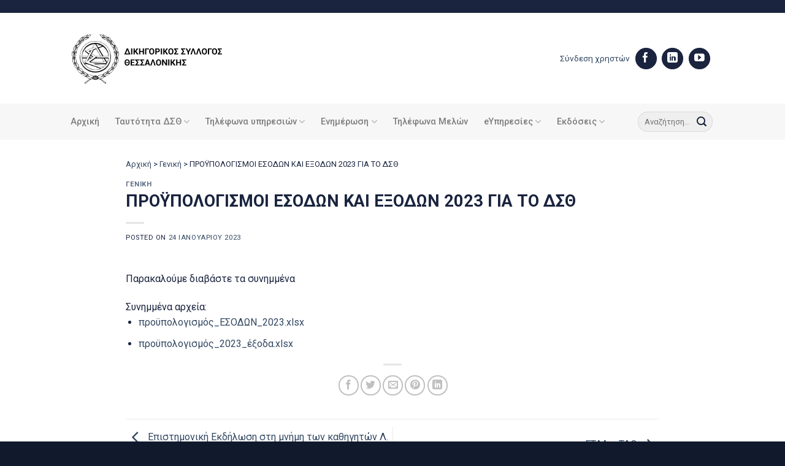

--- FILE ---
content_type: text/html; charset=UTF-8
request_url: https://www.dsth.gr/proypologismoi-esodon-kai-exodon-2023-gia-to-dsth/
body_size: 17175
content:
<!DOCTYPE html>
<html lang="el" class="loading-site no-js">
<head>
	<meta charset="UTF-8" />
	<link rel="profile" href="https://gmpg.org/xfn/11" />
	<link rel="pingback" href="https://www.dsth.gr/xmlrpc.php" />

	<script>(function(html){html.className = html.className.replace(/\bno-js\b/,'js')})(document.documentElement);</script>
<meta name='robots' content='index, follow, max-image-preview:large, max-snippet:-1, max-video-preview:-1' />
<meta name="viewport" content="width=device-width, initial-scale=1" />
	<!-- This site is optimized with the Yoast SEO plugin v23.0 - https://yoast.com/wordpress/plugins/seo/ -->
	<title>ΠΡΟΫΠΟΛΟΓΙΣΜΟΙ ΕΣΟΔΩΝ ΚΑΙ ΕΞΟΔΩΝ 2023 ΓΙΑ ΤΟ ΔΣΘ | Δικηγορικός Σύλλογος Θεσσαλονίκης</title>
	<link rel="canonical" href="https://www.dsth.gr/proypologismoi-esodon-kai-exodon-2023-gia-to-dsth/" />
	<meta property="og:locale" content="el_GR" />
	<meta property="og:type" content="article" />
	<meta property="og:title" content="ΠΡΟΫΠΟΛΟΓΙΣΜΟΙ ΕΣΟΔΩΝ ΚΑΙ ΕΞΟΔΩΝ 2023 ΓΙΑ ΤΟ ΔΣΘ | Δικηγορικός Σύλλογος Θεσσαλονίκης" />
	<meta property="og:description" content="Παρακαλούμε διαβάστε τα συνημμένα" />
	<meta property="og:url" content="https://www.dsth.gr/proypologismoi-esodon-kai-exodon-2023-gia-to-dsth/" />
	<meta property="og:site_name" content="Δικηγορικός Σύλλογος Θεσσαλονίκης" />
	<meta property="article:publisher" content="https://www.facebook.com/profile.php?id=100057353563909&amp;ref=hl" />
	<meta property="article:published_time" content="2023-01-24T14:31:34+00:00" />
	<meta property="article:modified_time" content="2023-06-15T02:07:39+00:00" />
	<meta name="author" content="admin" />
	<meta name="twitter:card" content="summary_large_image" />
	<meta name="twitter:label1" content="Συντάχθηκε από" />
	<meta name="twitter:data1" content="admin" />
	<script type="application/ld+json" class="yoast-schema-graph">{"@context":"https://schema.org","@graph":[{"@type":"Article","@id":"https://www.dsth.gr/proypologismoi-esodon-kai-exodon-2023-gia-to-dsth/#article","isPartOf":{"@id":"https://www.dsth.gr/proypologismoi-esodon-kai-exodon-2023-gia-to-dsth/"},"author":{"name":"admin","@id":"https://www.dsth.gr/#/schema/person/dc930e29819b539f6f50fffca61a8f6b"},"headline":"ΠΡΟΫΠΟΛΟΓΙΣΜΟΙ ΕΣΟΔΩΝ ΚΑΙ ΕΞΟΔΩΝ 2023 ΓΙΑ ΤΟ ΔΣΘ","datePublished":"2023-01-24T14:31:34+00:00","dateModified":"2023-06-15T02:07:39+00:00","mainEntityOfPage":{"@id":"https://www.dsth.gr/proypologismoi-esodon-kai-exodon-2023-gia-to-dsth/"},"wordCount":0,"publisher":{"@id":"https://www.dsth.gr/#organization"},"articleSection":["Γενική"],"inLanguage":"el"},{"@type":"WebPage","@id":"https://www.dsth.gr/proypologismoi-esodon-kai-exodon-2023-gia-to-dsth/","url":"https://www.dsth.gr/proypologismoi-esodon-kai-exodon-2023-gia-to-dsth/","name":"ΠΡΟΫΠΟΛΟΓΙΣΜΟΙ ΕΣΟΔΩΝ ΚΑΙ ΕΞΟΔΩΝ 2023 ΓΙΑ ΤΟ ΔΣΘ | Δικηγορικός Σύλλογος Θεσσαλονίκης","isPartOf":{"@id":"https://www.dsth.gr/#website"},"datePublished":"2023-01-24T14:31:34+00:00","dateModified":"2023-06-15T02:07:39+00:00","breadcrumb":{"@id":"https://www.dsth.gr/proypologismoi-esodon-kai-exodon-2023-gia-to-dsth/#breadcrumb"},"inLanguage":"el","potentialAction":[{"@type":"ReadAction","target":["https://www.dsth.gr/proypologismoi-esodon-kai-exodon-2023-gia-to-dsth/"]}]},{"@type":"BreadcrumbList","@id":"https://www.dsth.gr/proypologismoi-esodon-kai-exodon-2023-gia-to-dsth/#breadcrumb","itemListElement":[{"@type":"ListItem","position":1,"name":"Αρχική","item":"https://www.dsth.gr/"},{"@type":"ListItem","position":2,"name":"Γενική","item":"https://www.dsth.gr/category/general/"},{"@type":"ListItem","position":3,"name":"ΠΡΟΫΠΟΛΟΓΙΣΜΟΙ ΕΣΟΔΩΝ ΚΑΙ ΕΞΟΔΩΝ 2023 ΓΙΑ ΤΟ ΔΣΘ"}]},{"@type":"WebSite","@id":"https://www.dsth.gr/#website","url":"https://www.dsth.gr/","name":"Δικηγορικός Σύλλογος Θεσσαλονίκης","description":"","publisher":{"@id":"https://www.dsth.gr/#organization"},"potentialAction":[{"@type":"SearchAction","target":{"@type":"EntryPoint","urlTemplate":"https://www.dsth.gr/?s={search_term_string}"},"query-input":"required name=search_term_string"}],"inLanguage":"el"},{"@type":"Organization","@id":"https://www.dsth.gr/#organization","name":"Δικηγορικός Σύλλογος Θεσσαλονίκης","url":"https://www.dsth.gr/","logo":{"@type":"ImageObject","inLanguage":"el","@id":"https://www.dsth.gr/#/schema/logo/image/","url":"https://www.dsth.gr/wp-content/uploads/2023/07/social-new.jpg","contentUrl":"https://www.dsth.gr/wp-content/uploads/2023/07/social-new.jpg","width":1920,"height":1080,"caption":"Δικηγορικός Σύλλογος Θεσσαλονίκης"},"image":{"@id":"https://www.dsth.gr/#/schema/logo/image/"},"sameAs":["https://www.facebook.com/profile.php?id=100057353563909&ref=hl"]},{"@type":"Person","@id":"https://www.dsth.gr/#/schema/person/dc930e29819b539f6f50fffca61a8f6b","name":"admin","image":{"@type":"ImageObject","inLanguage":"el","@id":"https://www.dsth.gr/#/schema/person/image/","url":"https://secure.gravatar.com/avatar/a16bdcfe837909c3d9126fda70a584df2ff234ac91908e4e2457cf04f043c770?s=96&d=mm&r=g","contentUrl":"https://secure.gravatar.com/avatar/a16bdcfe837909c3d9126fda70a584df2ff234ac91908e4e2457cf04f043c770?s=96&d=mm&r=g","caption":"admin"},"sameAs":["https://gnomon.support"],"url":"https://www.dsth.gr/author/webmaster_w467uddo/"}]}</script>
	<!-- / Yoast SEO plugin. -->


<link rel='dns-prefetch' href='//fonts.googleapis.com' />
<link href='https://fonts.gstatic.com' crossorigin rel='preconnect' />
<link rel='prefetch' href='https://www.dsth.gr/wp-content/themes/flatsome/assets/js/flatsome.js?ver=51d1c732cb1803d92751' />
<link rel='prefetch' href='https://www.dsth.gr/wp-content/themes/flatsome/assets/js/chunk.slider.js?ver=3.19.3' />
<link rel='prefetch' href='https://www.dsth.gr/wp-content/themes/flatsome/assets/js/chunk.popups.js?ver=3.19.3' />
<link rel='prefetch' href='https://www.dsth.gr/wp-content/themes/flatsome/assets/js/chunk.tooltips.js?ver=3.19.3' />
<link rel="alternate" type="application/rss+xml" title="Ροή RSS &raquo; Δικηγορικός Σύλλογος Θεσσαλονίκης" href="https://www.dsth.gr/feed/" />
<link rel="alternate" title="oEmbed (JSON)" type="application/json+oembed" href="https://www.dsth.gr/wp-json/oembed/1.0/embed?url=https%3A%2F%2Fwww.dsth.gr%2Fproypologismoi-esodon-kai-exodon-2023-gia-to-dsth%2F" />
<link rel="alternate" title="oEmbed (XML)" type="text/xml+oembed" href="https://www.dsth.gr/wp-json/oembed/1.0/embed?url=https%3A%2F%2Fwww.dsth.gr%2Fproypologismoi-esodon-kai-exodon-2023-gia-to-dsth%2F&#038;format=xml" />
<style id='wp-img-auto-sizes-contain-inline-css' type='text/css'>
img:is([sizes=auto i],[sizes^="auto," i]){contain-intrinsic-size:3000px 1500px}
/*# sourceURL=wp-img-auto-sizes-contain-inline-css */
</style>
<link rel='stylesheet' id='import-csv-users-css' href='https://www.dsth.gr/wp-content/plugins/import-csv-users/public/css/import-csv-users-public.css?ver=1.3.3' type='text/css' media='all' />
<link rel='stylesheet' id='liferay-to-wordpress-migration-css' href='https://www.dsth.gr/wp-content/plugins/liferay-to-wordpress-migration/public/css/liferay-to-wordpress-migration-public.css?ver=1.1.0' type='text/css' media='all' />
<link rel='stylesheet' id='newsletter-css' href='https://www.dsth.gr/wp-content/plugins/newsletter/style.css?ver=8.4.2' type='text/css' media='all' />
<link rel='stylesheet' id='flatsome-main-css' href='https://www.dsth.gr/wp-content/themes/flatsome/assets/css/flatsome.css?ver=3.19.3' type='text/css' media='all' />
<style id='flatsome-main-inline-css' type='text/css'>
@font-face {
				font-family: "fl-icons";
				font-display: block;
				src: url(https://www.dsth.gr/wp-content/themes/flatsome/assets/css/icons/fl-icons.eot?v=3.19.3);
				src:
					url(https://www.dsth.gr/wp-content/themes/flatsome/assets/css/icons/fl-icons.eot#iefix?v=3.19.3) format("embedded-opentype"),
					url(https://www.dsth.gr/wp-content/themes/flatsome/assets/css/icons/fl-icons.woff2?v=3.19.3) format("woff2"),
					url(https://www.dsth.gr/wp-content/themes/flatsome/assets/css/icons/fl-icons.ttf?v=3.19.3) format("truetype"),
					url(https://www.dsth.gr/wp-content/themes/flatsome/assets/css/icons/fl-icons.woff?v=3.19.3) format("woff"),
					url(https://www.dsth.gr/wp-content/themes/flatsome/assets/css/icons/fl-icons.svg?v=3.19.3#fl-icons) format("svg");
			}
/*# sourceURL=flatsome-main-inline-css */
</style>
<link rel='stylesheet' id='um_modal-css' href='https://www.dsth.gr/wp-content/plugins/ultimate-member/assets/css/um-modal.css?ver=2.10.5' type='text/css' media='all' />
<link rel='stylesheet' id='um_ui-css' href='https://www.dsth.gr/wp-content/plugins/ultimate-member/assets/libs/jquery-ui/jquery-ui.css?ver=1.13.2' type='text/css' media='all' />
<link rel='stylesheet' id='um_tipsy-css' href='https://www.dsth.gr/wp-content/plugins/ultimate-member/assets/libs/tipsy/tipsy.css?ver=1.0.0a' type='text/css' media='all' />
<link rel='stylesheet' id='um_raty-css' href='https://www.dsth.gr/wp-content/plugins/ultimate-member/assets/libs/raty/um-raty.css?ver=2.6.0' type='text/css' media='all' />
<link rel='stylesheet' id='select2-css' href='https://www.dsth.gr/wp-content/plugins/ultimate-member/assets/libs/select2/select2.css?ver=4.0.13' type='text/css' media='all' />
<link rel='stylesheet' id='um_fileupload-css' href='https://www.dsth.gr/wp-content/plugins/ultimate-member/assets/css/um-fileupload.css?ver=2.10.5' type='text/css' media='all' />
<link rel='stylesheet' id='um_confirm-css' href='https://www.dsth.gr/wp-content/plugins/ultimate-member/assets/libs/um-confirm/um-confirm.css?ver=1.0' type='text/css' media='all' />
<link rel='stylesheet' id='um_datetime-css' href='https://www.dsth.gr/wp-content/plugins/ultimate-member/assets/libs/pickadate/default.css?ver=3.6.2' type='text/css' media='all' />
<link rel='stylesheet' id='um_datetime_date-css' href='https://www.dsth.gr/wp-content/plugins/ultimate-member/assets/libs/pickadate/default.date.css?ver=3.6.2' type='text/css' media='all' />
<link rel='stylesheet' id='um_datetime_time-css' href='https://www.dsth.gr/wp-content/plugins/ultimate-member/assets/libs/pickadate/default.time.css?ver=3.6.2' type='text/css' media='all' />
<link rel='stylesheet' id='um_fonticons_ii-css' href='https://www.dsth.gr/wp-content/plugins/ultimate-member/assets/libs/legacy/fonticons/fonticons-ii.css?ver=2.10.5' type='text/css' media='all' />
<link rel='stylesheet' id='um_fonticons_fa-css' href='https://www.dsth.gr/wp-content/plugins/ultimate-member/assets/libs/legacy/fonticons/fonticons-fa.css?ver=2.10.5' type='text/css' media='all' />
<link rel='stylesheet' id='um_fontawesome-css' href='https://www.dsth.gr/wp-content/plugins/ultimate-member/assets/css/um-fontawesome.css?ver=6.5.2' type='text/css' media='all' />
<link rel='stylesheet' id='um_common-css' href='https://www.dsth.gr/wp-content/plugins/ultimate-member/assets/css/common.css?ver=2.10.5' type='text/css' media='all' />
<link rel='stylesheet' id='um_responsive-css' href='https://www.dsth.gr/wp-content/plugins/ultimate-member/assets/css/um-responsive.css?ver=2.10.5' type='text/css' media='all' />
<link rel='stylesheet' id='um_styles-css' href='https://www.dsth.gr/wp-content/plugins/ultimate-member/assets/css/um-styles.css?ver=2.10.5' type='text/css' media='all' />
<link rel='stylesheet' id='um_crop-css' href='https://www.dsth.gr/wp-content/plugins/ultimate-member/assets/libs/cropper/cropper.css?ver=1.6.1' type='text/css' media='all' />
<link rel='stylesheet' id='um_profile-css' href='https://www.dsth.gr/wp-content/plugins/ultimate-member/assets/css/um-profile.css?ver=2.10.5' type='text/css' media='all' />
<link rel='stylesheet' id='um_account-css' href='https://www.dsth.gr/wp-content/plugins/ultimate-member/assets/css/um-account.css?ver=2.10.5' type='text/css' media='all' />
<link rel='stylesheet' id='um_misc-css' href='https://www.dsth.gr/wp-content/plugins/ultimate-member/assets/css/um-misc.css?ver=2.10.5' type='text/css' media='all' />
<link rel='stylesheet' id='um_default_css-css' href='https://www.dsth.gr/wp-content/plugins/ultimate-member/assets/css/um-old-default.css?ver=2.10.5' type='text/css' media='all' />
<link rel='stylesheet' id='flatsome-googlefonts-css' href='//fonts.googleapis.com/css?family=Roboto%3Aregular%2C700%2Cregular%2C500%7CDancing+Script%3Aregular%2Cregular&#038;display=swap&#038;ver=3.9' type='text/css' media='all' />
<script type="text/javascript" src="https://www.dsth.gr/wp-includes/js/jquery/jquery.js?ver=3.7.1" id="jquery-core-js"></script>
<script type="text/javascript" src="https://www.dsth.gr/wp-content/plugins/import-csv-users/public/js/import-csv-users-public.js?ver=1.3.3" id="import-csv-users-js"></script>
<script type="text/javascript" src="https://www.dsth.gr/wp-content/plugins/liferay-to-wordpress-migration/public/js/liferay-to-wordpress-migration-public.js?ver=1.1.0" id="liferay-to-wordpress-migration-js"></script>
<script type="text/javascript" src="https://www.dsth.gr/wp-content/plugins/ultimate-member/assets/js/um-gdpr.js?ver=2.10.5" id="um-gdpr-js"></script>
<link rel="https://api.w.org/" href="https://www.dsth.gr/wp-json/" /><link rel="alternate" title="JSON" type="application/json" href="https://www.dsth.gr/wp-json/wp/v2/posts/30293" /><link rel="EditURI" type="application/rsd+xml" title="RSD" href="https://www.dsth.gr/xmlrpc.php?rsd" />
<meta name="generator" content="WordPress 6.9" />
<link rel='shortlink' href='https://www.dsth.gr/?p=30293' />
<!-- Google tag (gtag.js) -->
<script async src="https://www.googletagmanager.com/gtag/js?id=G-9SYKGCZZNE"></script>
<script>
  window.dataLayer = window.dataLayer || [];
  function gtag(){dataLayer.push(arguments);}
  gtag('js', new Date());

  gtag('config', 'G-9SYKGCZZNE');
</script>
<link rel="icon" href="https://www.dsth.gr/wp-content/uploads/2023/03/cropped-favicon-32x32.jpg" sizes="32x32" />
<link rel="icon" href="https://www.dsth.gr/wp-content/uploads/2023/03/cropped-favicon-192x192.jpg" sizes="192x192" />
<link rel="apple-touch-icon" href="https://www.dsth.gr/wp-content/uploads/2023/03/cropped-favicon-180x180.jpg" />
<meta name="msapplication-TileImage" content="https://www.dsth.gr/wp-content/uploads/2023/03/cropped-favicon-270x270.jpg" />
<style id="custom-css" type="text/css">:root {--primary-color: #1a243f;--fs-color-primary: #1a243f;--fs-color-secondary: #af7d4a;--fs-color-success: #7a9c59;--fs-color-alert: #b20000;--fs-experimental-link-color: #334862;--fs-experimental-link-color-hover: #111;}.tooltipster-base {--tooltip-color: #fff;--tooltip-bg-color: #000;}.off-canvas-right .mfp-content, .off-canvas-left .mfp-content {--drawer-width: 300px;}.header-main{height: 148px}#logo img{max-height: 148px}#logo{width:300px;}#logo img{padding:10px 0;}.stuck #logo img{padding:10px 0;}.header-bottom{min-height: 55px}.header-top{min-height: 21px}.transparent .header-main{height: 90px}.transparent #logo img{max-height: 90px}.has-transparent + .page-title:first-of-type,.has-transparent + #main > .page-title,.has-transparent + #main > div > .page-title,.has-transparent + #main .page-header-wrapper:first-of-type .page-title{padding-top: 170px;}.header.show-on-scroll,.stuck .header-main{height:70px!important}.stuck #logo img{max-height: 70px!important}.search-form{ width: 70%;}.header-bottom {background-color: #f7f7f7}.header-main .nav > li > a{line-height: 16px }.stuck .header-main .nav > li > a{line-height: 50px }.header-bottom-nav > li > a{line-height: 39px }@media (max-width: 549px) {.header-main{height: 81px}#logo img{max-height: 81px}}.nav-dropdown{border-radius:5px}.nav-dropdown{font-size:100%}.header-top{background-color:#1a243f!important;}body{color: #1a243f}h1,h2,h3,h4,h5,h6,.heading-font{color: #1a243f;}body{font-size: 100%;}@media screen and (max-width: 549px){body{font-size: 100%;}}body{font-family: Roboto, sans-serif;}body {font-weight: 400;font-style: normal;}.nav > li > a {font-family: Roboto, sans-serif;}.mobile-sidebar-levels-2 .nav > li > ul > li > a {font-family: Roboto, sans-serif;}.nav > li > a,.mobile-sidebar-levels-2 .nav > li > ul > li > a {font-weight: 500;font-style: normal;}h1,h2,h3,h4,h5,h6,.heading-font, .off-canvas-center .nav-sidebar.nav-vertical > li > a{font-family: Roboto, sans-serif;}h1,h2,h3,h4,h5,h6,.heading-font,.banner h1,.banner h2 {font-weight: 700;font-style: normal;}.alt-font{font-family: "Dancing Script", sans-serif;}.alt-font {font-weight: 400!important;font-style: normal!important;}.absolute-footer, html{background-color: #11192c}.nav-vertical-fly-out > li + li {border-top-width: 1px; border-top-style: solid;}/* Custom CSS */iframe { border: none; background: url('data:image/svg+xml;charset=utf-8,<svg xmlns="http://www.w3.org/2000/svg" width="100%" height="100%" viewBox="0 0 100% 100%"><text fill="black" x="50%" y="50%" font-family="\'Lucida Grande\', sans-serif" font-size="24" text-anchor="middle">Loading...</text></svg>') 0px 0px no-repeat;}.um-button {background-color: #1A243F!important;border-radius: 99px!important;}.box-blog-post .is-divider {height: 1px;left: -20px;position: absolute;top: 15px;background-color: #AF7D4A;}/* header css */.header-username {display: inline-grid;text-align: right;}.nav-dropdown {min-width: 360px;}.header-social-icons a.button.circle {background-color: #1A243F!important;color: #1A243F!important;margin-right: 7px;font-size: 14px;}.mfp-content {background-color: #1A243F!important;border-left: 8px solid #B07C4C; width: 80%!important;}.nav.nav-sidebar li a { font-size: 16px;line-height: 32px;}.nav-sidebar.nav-vertical>li+li {border-top: none;}.nav-sidebar-ul li a{ color: #fff!important;}/* header css */.right-top::before { content: '';height: 80px;width: 80px;background-color: #B07C4C;position: absolute;top: 0px;right: 30px;z-index: 1;}.right-top.icon-group::after {content: '';height: 80px;width: 80px;position: absolute;top: 16px;right: 10px;z-index: 1;background-image: url('/wp-content/uploads/2023/03/team-meeting.svg');background-repeat: no-repeat;background-size: 50%;}.right-top.icon-news::after {content: '';height: 80px;width: 80px;position: absolute;top: 16px;right: 10px;;z-index: 1;background-image: url('/wp-content/uploads/2023/03/newspaper.svg');background-repeat: no-repeat;background-size: 50%;}.right-top.icon-law::after {content: '';height: 80px;width: 80px;position: absolute;top: 16px;right: 10px;z-index: 1;background-image: url('/wp-content/uploads/2023/03/law-icon.svg');background-repeat: no-repeat;background-size: 50%;}.mid-icon .box-image img { max-height: 50px;}/* blog home css */.home-blog .box-blog-post .is-divider {height: 1px;left: -20px;position: absolute;top: 15px;background-color: #AF7D4A;}.home-blog .box-image,.byline {display:none!important;}.home-menu-list a.ux-menu-link__link { font-size: 0.95em;}.home-menu-list a.ux-menu-link__link::before {content: '';background-image: url(/wp-content/uploads/2023/03/arrow-right.svg);padding-right: 19px;background-size: 100% 100%;background-repeat: no-repeat;background-position: -7px 2px;width: 7px;height: 14px;}/* blog home css end *//* post css */ #breadcrumbs-yoast {font-size: 0.8em;}/* post css end *//* footer cs */.footer .section-bg.bg-loaded {background-size: 390px!important;background-position: 105% 50px!important;}.follow-footer a.button.circle {background-color: #fff!important;color: #fff!important;margin-right: 7px;}.follow-footer a.button.circle i:before { color: #1A243F!important;}#footer .dark .ux-menu-link__link {border-bottom-style: groove;} /* Custom CSS Mobile */@media (max-width: 549px){.mid-icon .box-image img {width: 50px;}.home-blog .box-blog-post .is-divider {left: -40px;top: 13px;}.box-blog-post .is-divider {left: -40px; }}.label-new.menu-item > a:after{content:"New";}.label-hot.menu-item > a:after{content:"Hot";}.label-sale.menu-item > a:after{content:"Sale";}.label-popular.menu-item > a:after{content:"Popular";}</style><style id='global-styles-inline-css' type='text/css'>
:root{--wp--preset--aspect-ratio--square: 1;--wp--preset--aspect-ratio--4-3: 4/3;--wp--preset--aspect-ratio--3-4: 3/4;--wp--preset--aspect-ratio--3-2: 3/2;--wp--preset--aspect-ratio--2-3: 2/3;--wp--preset--aspect-ratio--16-9: 16/9;--wp--preset--aspect-ratio--9-16: 9/16;--wp--preset--color--black: #000000;--wp--preset--color--cyan-bluish-gray: #abb8c3;--wp--preset--color--white: #ffffff;--wp--preset--color--pale-pink: #f78da7;--wp--preset--color--vivid-red: #cf2e2e;--wp--preset--color--luminous-vivid-orange: #ff6900;--wp--preset--color--luminous-vivid-amber: #fcb900;--wp--preset--color--light-green-cyan: #7bdcb5;--wp--preset--color--vivid-green-cyan: #00d084;--wp--preset--color--pale-cyan-blue: #8ed1fc;--wp--preset--color--vivid-cyan-blue: #0693e3;--wp--preset--color--vivid-purple: #9b51e0;--wp--preset--color--primary: #1a243f;--wp--preset--color--secondary: #af7d4a;--wp--preset--color--success: #7a9c59;--wp--preset--color--alert: #b20000;--wp--preset--gradient--vivid-cyan-blue-to-vivid-purple: linear-gradient(135deg,rgb(6,147,227) 0%,rgb(155,81,224) 100%);--wp--preset--gradient--light-green-cyan-to-vivid-green-cyan: linear-gradient(135deg,rgb(122,220,180) 0%,rgb(0,208,130) 100%);--wp--preset--gradient--luminous-vivid-amber-to-luminous-vivid-orange: linear-gradient(135deg,rgb(252,185,0) 0%,rgb(255,105,0) 100%);--wp--preset--gradient--luminous-vivid-orange-to-vivid-red: linear-gradient(135deg,rgb(255,105,0) 0%,rgb(207,46,46) 100%);--wp--preset--gradient--very-light-gray-to-cyan-bluish-gray: linear-gradient(135deg,rgb(238,238,238) 0%,rgb(169,184,195) 100%);--wp--preset--gradient--cool-to-warm-spectrum: linear-gradient(135deg,rgb(74,234,220) 0%,rgb(151,120,209) 20%,rgb(207,42,186) 40%,rgb(238,44,130) 60%,rgb(251,105,98) 80%,rgb(254,248,76) 100%);--wp--preset--gradient--blush-light-purple: linear-gradient(135deg,rgb(255,206,236) 0%,rgb(152,150,240) 100%);--wp--preset--gradient--blush-bordeaux: linear-gradient(135deg,rgb(254,205,165) 0%,rgb(254,45,45) 50%,rgb(107,0,62) 100%);--wp--preset--gradient--luminous-dusk: linear-gradient(135deg,rgb(255,203,112) 0%,rgb(199,81,192) 50%,rgb(65,88,208) 100%);--wp--preset--gradient--pale-ocean: linear-gradient(135deg,rgb(255,245,203) 0%,rgb(182,227,212) 50%,rgb(51,167,181) 100%);--wp--preset--gradient--electric-grass: linear-gradient(135deg,rgb(202,248,128) 0%,rgb(113,206,126) 100%);--wp--preset--gradient--midnight: linear-gradient(135deg,rgb(2,3,129) 0%,rgb(40,116,252) 100%);--wp--preset--font-size--small: 13px;--wp--preset--font-size--medium: 20px;--wp--preset--font-size--large: 36px;--wp--preset--font-size--x-large: 42px;--wp--preset--spacing--20: 0.44rem;--wp--preset--spacing--30: 0.67rem;--wp--preset--spacing--40: 1rem;--wp--preset--spacing--50: 1.5rem;--wp--preset--spacing--60: 2.25rem;--wp--preset--spacing--70: 3.38rem;--wp--preset--spacing--80: 5.06rem;--wp--preset--shadow--natural: 6px 6px 9px rgba(0, 0, 0, 0.2);--wp--preset--shadow--deep: 12px 12px 50px rgba(0, 0, 0, 0.4);--wp--preset--shadow--sharp: 6px 6px 0px rgba(0, 0, 0, 0.2);--wp--preset--shadow--outlined: 6px 6px 0px -3px rgb(255, 255, 255), 6px 6px rgb(0, 0, 0);--wp--preset--shadow--crisp: 6px 6px 0px rgb(0, 0, 0);}:where(body) { margin: 0; }.wp-site-blocks > .alignleft { float: left; margin-right: 2em; }.wp-site-blocks > .alignright { float: right; margin-left: 2em; }.wp-site-blocks > .aligncenter { justify-content: center; margin-left: auto; margin-right: auto; }:where(.is-layout-flex){gap: 0.5em;}:where(.is-layout-grid){gap: 0.5em;}.is-layout-flow > .alignleft{float: left;margin-inline-start: 0;margin-inline-end: 2em;}.is-layout-flow > .alignright{float: right;margin-inline-start: 2em;margin-inline-end: 0;}.is-layout-flow > .aligncenter{margin-left: auto !important;margin-right: auto !important;}.is-layout-constrained > .alignleft{float: left;margin-inline-start: 0;margin-inline-end: 2em;}.is-layout-constrained > .alignright{float: right;margin-inline-start: 2em;margin-inline-end: 0;}.is-layout-constrained > .aligncenter{margin-left: auto !important;margin-right: auto !important;}.is-layout-constrained > :where(:not(.alignleft):not(.alignright):not(.alignfull)){margin-left: auto !important;margin-right: auto !important;}body .is-layout-flex{display: flex;}.is-layout-flex{flex-wrap: wrap;align-items: center;}.is-layout-flex > :is(*, div){margin: 0;}body .is-layout-grid{display: grid;}.is-layout-grid > :is(*, div){margin: 0;}body{padding-top: 0px;padding-right: 0px;padding-bottom: 0px;padding-left: 0px;}a:where(:not(.wp-element-button)){text-decoration: none;}:root :where(.wp-element-button, .wp-block-button__link){background-color: #32373c;border-width: 0;color: #fff;font-family: inherit;font-size: inherit;font-style: inherit;font-weight: inherit;letter-spacing: inherit;line-height: inherit;padding-top: calc(0.667em + 2px);padding-right: calc(1.333em + 2px);padding-bottom: calc(0.667em + 2px);padding-left: calc(1.333em + 2px);text-decoration: none;text-transform: inherit;}.has-black-color{color: var(--wp--preset--color--black) !important;}.has-cyan-bluish-gray-color{color: var(--wp--preset--color--cyan-bluish-gray) !important;}.has-white-color{color: var(--wp--preset--color--white) !important;}.has-pale-pink-color{color: var(--wp--preset--color--pale-pink) !important;}.has-vivid-red-color{color: var(--wp--preset--color--vivid-red) !important;}.has-luminous-vivid-orange-color{color: var(--wp--preset--color--luminous-vivid-orange) !important;}.has-luminous-vivid-amber-color{color: var(--wp--preset--color--luminous-vivid-amber) !important;}.has-light-green-cyan-color{color: var(--wp--preset--color--light-green-cyan) !important;}.has-vivid-green-cyan-color{color: var(--wp--preset--color--vivid-green-cyan) !important;}.has-pale-cyan-blue-color{color: var(--wp--preset--color--pale-cyan-blue) !important;}.has-vivid-cyan-blue-color{color: var(--wp--preset--color--vivid-cyan-blue) !important;}.has-vivid-purple-color{color: var(--wp--preset--color--vivid-purple) !important;}.has-primary-color{color: var(--wp--preset--color--primary) !important;}.has-secondary-color{color: var(--wp--preset--color--secondary) !important;}.has-success-color{color: var(--wp--preset--color--success) !important;}.has-alert-color{color: var(--wp--preset--color--alert) !important;}.has-black-background-color{background-color: var(--wp--preset--color--black) !important;}.has-cyan-bluish-gray-background-color{background-color: var(--wp--preset--color--cyan-bluish-gray) !important;}.has-white-background-color{background-color: var(--wp--preset--color--white) !important;}.has-pale-pink-background-color{background-color: var(--wp--preset--color--pale-pink) !important;}.has-vivid-red-background-color{background-color: var(--wp--preset--color--vivid-red) !important;}.has-luminous-vivid-orange-background-color{background-color: var(--wp--preset--color--luminous-vivid-orange) !important;}.has-luminous-vivid-amber-background-color{background-color: var(--wp--preset--color--luminous-vivid-amber) !important;}.has-light-green-cyan-background-color{background-color: var(--wp--preset--color--light-green-cyan) !important;}.has-vivid-green-cyan-background-color{background-color: var(--wp--preset--color--vivid-green-cyan) !important;}.has-pale-cyan-blue-background-color{background-color: var(--wp--preset--color--pale-cyan-blue) !important;}.has-vivid-cyan-blue-background-color{background-color: var(--wp--preset--color--vivid-cyan-blue) !important;}.has-vivid-purple-background-color{background-color: var(--wp--preset--color--vivid-purple) !important;}.has-primary-background-color{background-color: var(--wp--preset--color--primary) !important;}.has-secondary-background-color{background-color: var(--wp--preset--color--secondary) !important;}.has-success-background-color{background-color: var(--wp--preset--color--success) !important;}.has-alert-background-color{background-color: var(--wp--preset--color--alert) !important;}.has-black-border-color{border-color: var(--wp--preset--color--black) !important;}.has-cyan-bluish-gray-border-color{border-color: var(--wp--preset--color--cyan-bluish-gray) !important;}.has-white-border-color{border-color: var(--wp--preset--color--white) !important;}.has-pale-pink-border-color{border-color: var(--wp--preset--color--pale-pink) !important;}.has-vivid-red-border-color{border-color: var(--wp--preset--color--vivid-red) !important;}.has-luminous-vivid-orange-border-color{border-color: var(--wp--preset--color--luminous-vivid-orange) !important;}.has-luminous-vivid-amber-border-color{border-color: var(--wp--preset--color--luminous-vivid-amber) !important;}.has-light-green-cyan-border-color{border-color: var(--wp--preset--color--light-green-cyan) !important;}.has-vivid-green-cyan-border-color{border-color: var(--wp--preset--color--vivid-green-cyan) !important;}.has-pale-cyan-blue-border-color{border-color: var(--wp--preset--color--pale-cyan-blue) !important;}.has-vivid-cyan-blue-border-color{border-color: var(--wp--preset--color--vivid-cyan-blue) !important;}.has-vivid-purple-border-color{border-color: var(--wp--preset--color--vivid-purple) !important;}.has-primary-border-color{border-color: var(--wp--preset--color--primary) !important;}.has-secondary-border-color{border-color: var(--wp--preset--color--secondary) !important;}.has-success-border-color{border-color: var(--wp--preset--color--success) !important;}.has-alert-border-color{border-color: var(--wp--preset--color--alert) !important;}.has-vivid-cyan-blue-to-vivid-purple-gradient-background{background: var(--wp--preset--gradient--vivid-cyan-blue-to-vivid-purple) !important;}.has-light-green-cyan-to-vivid-green-cyan-gradient-background{background: var(--wp--preset--gradient--light-green-cyan-to-vivid-green-cyan) !important;}.has-luminous-vivid-amber-to-luminous-vivid-orange-gradient-background{background: var(--wp--preset--gradient--luminous-vivid-amber-to-luminous-vivid-orange) !important;}.has-luminous-vivid-orange-to-vivid-red-gradient-background{background: var(--wp--preset--gradient--luminous-vivid-orange-to-vivid-red) !important;}.has-very-light-gray-to-cyan-bluish-gray-gradient-background{background: var(--wp--preset--gradient--very-light-gray-to-cyan-bluish-gray) !important;}.has-cool-to-warm-spectrum-gradient-background{background: var(--wp--preset--gradient--cool-to-warm-spectrum) !important;}.has-blush-light-purple-gradient-background{background: var(--wp--preset--gradient--blush-light-purple) !important;}.has-blush-bordeaux-gradient-background{background: var(--wp--preset--gradient--blush-bordeaux) !important;}.has-luminous-dusk-gradient-background{background: var(--wp--preset--gradient--luminous-dusk) !important;}.has-pale-ocean-gradient-background{background: var(--wp--preset--gradient--pale-ocean) !important;}.has-electric-grass-gradient-background{background: var(--wp--preset--gradient--electric-grass) !important;}.has-midnight-gradient-background{background: var(--wp--preset--gradient--midnight) !important;}.has-small-font-size{font-size: var(--wp--preset--font-size--small) !important;}.has-medium-font-size{font-size: var(--wp--preset--font-size--medium) !important;}.has-large-font-size{font-size: var(--wp--preset--font-size--large) !important;}.has-x-large-font-size{font-size: var(--wp--preset--font-size--x-large) !important;}
/*# sourceURL=global-styles-inline-css */
</style>
<style id='core-block-supports-inline-css' type='text/css'>
/**
 * Core styles: block-supports
 */

/*# sourceURL=core-block-supports-inline-css */
</style>
</head>

<body class="wp-singular post-template-default single single-post postid-30293 single-format-standard wp-theme-flatsome wp-child-theme-flatsome-child lightbox nav-dropdown-has-arrow nav-dropdown-has-shadow nav-dropdown-has-border parallax-mobile mobile-submenu-slide mobile-submenu-slide-levels-2 mobile-submenu-toggle">


<a class="skip-link screen-reader-text" href="#main">Μετάβαση στο περιεχόμενο</a>

<div id="wrapper">

	
	<header id="header" class="header has-sticky sticky-jump">
		<div class="header-wrapper">
			<div id="top-bar" class="header-top hide-for-sticky nav-dark flex-has-center">
    <div class="flex-row container">
      <div class="flex-col hide-for-medium flex-left">
          <ul class="nav nav-left medium-nav-center nav-small  nav-divided">
                        </ul>
      </div>

      <div class="flex-col hide-for-medium flex-center">
          <ul class="nav nav-center nav-small  nav-divided">
              <li class="html custom html_topbar_left"><div></div></li>          </ul>
      </div>

      <div class="flex-col hide-for-medium flex-right">
         <ul class="nav top-bar-nav nav-right nav-small  nav-divided">
                        </ul>
      </div>

            <div class="flex-col show-for-medium flex-grow">
          <ul class="nav nav-center nav-small mobile-nav  nav-divided">
              <li class="html custom html_topbar_left"><div></div></li>          </ul>
      </div>
      
    </div>
</div>
<div id="masthead" class="header-main ">
      <div class="header-inner flex-row container logo-left medium-logo-center" role="navigation">

          <!-- Logo -->
          <div id="logo" class="flex-col logo">
            
<!-- Header logo -->
<a href="https://www.dsth.gr/" title="Δικηγορικός Σύλλογος Θεσσαλονίκης" rel="home">
		<img width="1" height="1" src="https://www.dsth.gr/wp-content/uploads/2023/03/Logo.svg" class="header_logo header-logo" alt="Δικηγορικός Σύλλογος Θεσσαλονίκης"/><img  width="1" height="1" src="https://www.dsth.gr/wp-content/uploads/2023/03/Logo.svg" class="header-logo-dark" alt="Δικηγορικός Σύλλογος Θεσσαλονίκης"/></a>
          </div>

          <!-- Mobile Left Elements -->
          <div class="flex-col show-for-medium flex-left">
            <ul class="mobile-nav nav nav-left ">
                          </ul>
          </div>

          <!-- Left Elements -->
          <div class="flex-col hide-for-medium flex-left
            flex-grow">
            <ul class="header-nav header-nav-main nav nav-left " >
                          </ul>
          </div>

          <!-- Right Elements -->
          <div class="flex-col hide-for-medium flex-right">
            <ul class="header-nav header-nav-main nav nav-right ">
              <li class="html custom html_topbar_right">
<p><a href="/login/">Σύνδεση χρηστών</a></p>


</li><li class="html header-social-icons ml-0">
	<div class="social-icons follow-icons" ><a href="https://www.facebook.com/Δικηγορικός-Σύλλογος-Θεσσαλονίκης-574402959316126/?ref=hl" target="_blank" data-label="Facebook" class="icon primary button circle facebook tooltip" title="Follow on Facebook" aria-label="Follow on Facebook" rel="noopener nofollow" ><i class="icon-facebook" ></i></a><a href="https://www.linkedin.com/company/δικηγορικός-σύλλογος-θεσσαλονίκης/" data-label="LinkedIn" target="_blank" class="icon primary button circle linkedin tooltip" title="Follow on LinkedIn" aria-label="Follow on LinkedIn" rel="noopener nofollow" ><i class="icon-linkedin" ></i></a><a href="https://www.youtube.com/channel/UC61aDp7cOHM-N9AvJoV12IA" data-label="YouTube" target="_blank" class="icon primary button circle youtube tooltip" title="Follow on YouTube" aria-label="Follow on YouTube" rel="noopener nofollow" ><i class="icon-youtube" ></i></a></div></li>
            </ul>
          </div>

          <!-- Mobile Right Elements -->
          <div class="flex-col show-for-medium flex-right">
            <ul class="mobile-nav nav nav-right ">
              <li class="nav-icon has-icon">
  		<a href="#" data-open="#main-menu" data-pos="right" data-bg="main-menu-overlay" data-color="dark" class="is-small" aria-label="Menu" aria-controls="main-menu" aria-expanded="false">

		  <i class="icon-menu" ></i>
		  <span class="menu-title uppercase hide-for-small">Menu</span>		</a>
	</li>
            </ul>
          </div>

      </div>

      </div>
<div id="wide-nav" class="header-bottom wide-nav hide-for-medium">
    <div class="flex-row container">

                        <div class="flex-col hide-for-medium flex-left">
                <ul class="nav header-nav header-bottom-nav nav-left  nav-line-bottom nav-size-medium nav-spacing-xlarge">
                    <li id="menu-item-17" class="menu-item menu-item-type-post_type menu-item-object-page menu-item-home menu-item-17 menu-item-design-default"><a href="https://www.dsth.gr/" class="nav-top-link">Αρχική</a></li>
<li id="menu-item-44773" class="menu-item menu-item-type-custom menu-item-object-custom menu-item-has-children menu-item-44773 menu-item-design-default has-dropdown"><a href="#" class="nav-top-link" aria-expanded="false" aria-haspopup="menu">Ταυτότητα ΔΣΘ<i class="icon-angle-down" ></i></a>
<ul class="sub-menu nav-dropdown nav-dropdown-default">
	<li id="menu-item-44143" class="menu-item menu-item-type-post_type menu-item-object-post menu-item-44143"><a href="https://www.dsth.gr/istoriko-syllogou/">Ιστορικό συλλόγου</a></li>
	<li id="menu-item-44247" class="menu-item menu-item-type-post_type menu-item-object-post menu-item-44247"><a href="https://www.dsth.gr/meli-ds/">Μέλη ΔΣ</a></li>
	<li id="menu-item-44248" class="menu-item menu-item-type-post_type menu-item-object-post menu-item-44248"><a href="https://www.dsth.gr/dioikitika-symvoulia/">Διοικητικά συμβούλια</a></li>
	<li id="menu-item-44249" class="menu-item menu-item-type-post_type menu-item-object-post menu-item-44249"><a href="https://www.dsth.gr/oi-epitropes-tou-syllogou/">Οι επιτροπές του συλλόγου</a></li>
	<li id="menu-item-44250" class="menu-item menu-item-type-post_type menu-item-object-post menu-item-44250"><a href="https://www.dsth.gr/parataxeis-dsth/">Παρατάξεις  Δ.Σ.Θ.</a></li>
	<li id="menu-item-44251" class="menu-item menu-item-type-custom menu-item-object-custom menu-item-44251"><a href="https://www.dsth.gr/wp-content/uploads/2023/04/ΟΡΓΑΝΙΣΜΟΣ_ΔΣΘ.pdf">Οργανισμός Δ.Σ.Θ.</a></li>
	<li id="menu-item-44282" class="menu-item menu-item-type-post_type menu-item-object-post menu-item-44282"><a href="https://www.dsth.gr/isologismoi-proypologismoi/">Ισολογισμοί-Προϋπολογισμοί</a></li>
	<li id="menu-item-44262" class="menu-item menu-item-type-post_type menu-item-object-post menu-item-44262"><a href="https://www.dsth.gr/kanonismos-promitheion-d-s-th-ischyei-apo-16-09-2022/">Κανονισμός Προμηθειών Δ.Σ.Θ.</a></li>
	<li id="menu-item-44263" class="menu-item menu-item-type-post_type menu-item-object-post menu-item-44263"><a href="https://www.dsth.gr/kanonismos-logariasmou-allilovoitheias-d-s-th/">Κανονισμός Λογ. Αλληλοβοήθειας Δ.Σ.Θ.</a></li>
</ul>
</li>
<li id="menu-item-241" class="menu-item menu-item-type-custom menu-item-object-custom menu-item-has-children menu-item-241 menu-item-design-default has-dropdown"><a href="#" class="nav-top-link" aria-expanded="false" aria-haspopup="menu">Τηλέφωνα υπηρεσιών<i class="icon-angle-down" ></i></a>
<ul class="sub-menu nav-dropdown nav-dropdown-default">
	<li id="menu-item-44254" class="menu-item menu-item-type-post_type menu-item-object-post menu-item-44254"><a href="https://www.dsth.gr/tilefona-ypiresion-dsth-dikastiko-megaro/">Τηλέφωνα υπηρεσιών ΔΣΘ</a></li>
	<li id="menu-item-16726" class="menu-item menu-item-type-custom menu-item-object-custom menu-item-16726"><a href="https://tadith.gr/επικοινωνια/">Τ.Α.ΔΙ.Θ</a></li>
	<li id="menu-item-16727" class="menu-item menu-item-type-custom menu-item-object-custom menu-item-16727"><a href="http://www.adjustice.gr/webcenter/portal/defeteiothe/contacts;jsessionid=BnPHg5JXSC23omXfhnlaGfgL950qFeu2TtIDdv40c7WZ3xhFSR0Q!248631287!-108365954?_afrLoop=7835847120549955#!%40%40%3F_afrLoop%3D7835847120549955%26centerWidth%3D65%2525%26leftWidth%3D0%2525%26rigthWidth%3D35%2525%26showFooter%3Dfalse%26showHeader%3Dtrue%26_adf.ctrl-state%3D176o4zy3l1_4">Δικαστήριο ανηλίκων</a></li>
	<li id="menu-item-16728" class="menu-item menu-item-type-custom menu-item-object-custom menu-item-16728"><a href="http://www.adjustice.gr/webcenter/portal/defeteiothe/contacts?_afrLoop=7835862957801918#!%40%40%3F_afrLoop%3D7835862957801918%26centerWidth%3D65%2525%26leftWidth%3D0%2525%26rigthWidth%3D35%2525%26showFooter%3Dfalse%26showHeader%3Dtrue%26_adf.ctrl-state%3D176o4zy3l1_33">Διοικητικό εφετείο</a></li>
	<li id="menu-item-16729" class="menu-item menu-item-type-custom menu-item-object-custom menu-item-16729"><a href="http://www.adjustice.gr/webcenter/portal/dprotodikeiothe/contacts8?_afrLoop=7835875762911541#!%40%40%3F_afrLoop%3D7835875762911541%26centerWidth%3D65%2525%26leftWidth%3D0%2525%26rigthWidth%3D35%2525%26showFooter%3Dfalse%26showHeader%3Dtrue%26_adf.ctrl-state%3D176o4zy3l1_62">Διοικητικό πρωτοδικείο</a></li>
	<li id="menu-item-44255" class="menu-item menu-item-type-post_type menu-item-object-post menu-item-44255"><a href="https://www.dsth.gr/eirinodikeia-protodikeiou-thessalonikis/">Ειρηνοδικεία πρωτοδικείου θεσσαλονίκης</a></li>
	<li id="menu-item-16731" class="menu-item menu-item-type-custom menu-item-object-custom menu-item-16731"><a href="https://www.efeteio-thess.gr/web/2016/04/τηλεφωνικός-κατάλογος-υπηρεσιών-εφε/">Εφετείο Θεσσαλονίκης</a></li>
	<li id="menu-item-16732" class="menu-item menu-item-type-custom menu-item-object-custom menu-item-16732"><a href="https://eisefet-thess.gov.gr/tilefonikos-katalogos-prosvasi/">Εισαγγελία εφετών</a></li>
	<li id="menu-item-16733" class="menu-item menu-item-type-custom menu-item-object-custom menu-item-16733"><a href="/wp-content/uploads/2023/04/protodikio_contact_details.pdf">Πρωτοδικείο Θεσσαλονίκης</a></li>
	<li id="menu-item-44256" class="menu-item menu-item-type-post_type menu-item-object-post menu-item-44256"><a href="https://www.dsth.gr/dimosios-katigoros/">Δημόσιος κατήγορος</a></li>
	<li id="menu-item-44257" class="menu-item menu-item-type-post_type menu-item-object-post menu-item-44257"><a href="https://www.dsth.gr/eisangelia-protodikon/">Εισαγγελία πρωτοδικών</a></li>
	<li id="menu-item-44258" class="menu-item menu-item-type-post_type menu-item-object-post menu-item-44258"><a href="https://www.dsth.gr/stratodikeio-naftodikeio-aerodikeio/">Στρατοδικείο – Ναυτοδικείο – Αεροδικείο</a></li>
	<li id="menu-item-44266" class="menu-item menu-item-type-custom menu-item-object-custom menu-item-44266"><a href="/wp-content/uploads/2023/06/org_march23.pdf">Πταισματοδικείο</a></li>
	<li id="menu-item-44264" class="menu-item menu-item-type-post_type menu-item-object-post menu-item-44264"><a href="https://www.dsth.gr/ypiresies-poleos-kai-periochon-thessalonikis/">Υπηρεσίες πόλεως</a></li>
</ul>
</li>
<li id="menu-item-16740" class="menu-item menu-item-type-taxonomy menu-item-object-category menu-item-has-children menu-item-16740 menu-item-design-default has-dropdown"><a href="https://www.dsth.gr/category/enimerosi/anakoinoseis/" class="nav-top-link" aria-expanded="false" aria-haspopup="menu">Ενημέρωση<i class="icon-angle-down" ></i></a>
<ul class="sub-menu nav-dropdown nav-dropdown-default">
	<li id="menu-item-16741" class="menu-item menu-item-type-taxonomy menu-item-object-category menu-item-16741"><a href="https://www.dsth.gr/category/enimerosi/anakoinoseis/">Ανακοινώσεις</a></li>
	<li id="menu-item-46734" class="menu-item menu-item-type-taxonomy menu-item-object-category menu-item-46734"><a href="https://www.dsth.gr/category/enimerosi/anakoinoseis/evroekloges-9-6-2024/">Ευρωεκλογές 9/6/2024</a></li>
	<li id="menu-item-16742" class="menu-item menu-item-type-taxonomy menu-item-object-category menu-item-16742"><a href="https://www.dsth.gr/category/enimerosi/kentro-typou/">Κέντρο τύπου</a></li>
	<li id="menu-item-39905" class="menu-item menu-item-type-taxonomy menu-item-object-category menu-item-39905"><a href="https://www.dsth.gr/category/ekdiloseis/">Εκδηλώσεις</a></li>
	<li id="menu-item-44245" class="menu-item menu-item-type-taxonomy menu-item-object-category menu-item-44245"><a href="https://www.dsth.gr/category/enimerosi/simantika-nea/">Σημαντικά Νέα</a></li>
	<li id="menu-item-44246" class="menu-item menu-item-type-taxonomy menu-item-object-category menu-item-44246"><a href="https://www.dsth.gr/category/enimerosi/proslipseis-dikigoron/">Προσλήψεις Δικηγόρων</a></li>
	<li id="menu-item-16750" class="menu-item menu-item-type-taxonomy menu-item-object-category menu-item-16750"><a href="https://www.dsth.gr/category/enimerosi/forologika-themata/">Φορολογικά θέματα</a></li>
	<li id="menu-item-16751" class="menu-item menu-item-type-taxonomy menu-item-object-category menu-item-16751"><a href="https://www.dsth.gr/category/enimerosi/ktimatologio/">Κτηματολόγιο</a></li>
	<li id="menu-item-16746" class="menu-item menu-item-type-taxonomy menu-item-object-category menu-item-16746"><a href="https://www.dsth.gr/category/enimerosi/diagonismoi/">Διαγωνισμοί</a></li>
	<li id="menu-item-16747" class="menu-item menu-item-type-taxonomy menu-item-object-category menu-item-16747"><a href="https://www.dsth.gr/category/enimerosi/dimosia-diavoulefsi/">Δημόσια διαβούλευση</a></li>
	<li id="menu-item-16748" class="menu-item menu-item-type-taxonomy menu-item-object-category menu-item-16748"><a href="https://www.dsth.gr/category/prosfores-pros-ta-meli-dsth/">Προσφορές προς τα μέλη ΔΣΘ</a></li>
	<li id="menu-item-16749" class="menu-item menu-item-type-taxonomy menu-item-object-category menu-item-16749"><a href="https://www.dsth.gr/category/enimerosi/paratiritirio-perivallontos/">Παρατηρητήριο περιβάλλοντος</a></li>
	<li id="menu-item-16752" class="menu-item menu-item-type-custom menu-item-object-custom menu-item-16752"><a href="https://www.dsth.gr/wp-content/uploads/2026/01/languages_20260114-1245.pdf">Δικηγόροι για μεταφράσεις</a></li>
	<li id="menu-item-16755" class="menu-item menu-item-type-custom menu-item-object-custom menu-item-16755"><a href="/wp-content/uploads/2023/04/ΛΟΓΑΡΙΑΣΜΟΣ_ΑΛΛΗΛΟΒΟΗΘΕΙΑΣ_ΔΣΘ.pdf">Κανονισμός Λογ. Αλληλοβοήθειας ΔΣΘ</a></li>
	<li id="menu-item-16756" class="menu-item menu-item-type-taxonomy menu-item-object-category menu-item-16756"><a href="https://www.dsth.gr/category/enimerosi/kanonismos-diaitisias/">Κανονισμός διαιτησίας</a></li>
	<li id="menu-item-45271" class="menu-item menu-item-type-post_type menu-item-object-post menu-item-45271"><a href="https://www.dsth.gr/engrafa-kai-aitiseis-2/">Έγγραφα και αιτήσεις</a></li>
</ul>
</li>
<li id="menu-item-44157" class="menu-item menu-item-type-post_type menu-item-object-page menu-item-44157 menu-item-design-default"><a href="https://www.dsth.gr/tilefona-melon/" class="nav-top-link">Τηλέφωνα Μελών</a></li>
<li id="menu-item-244" class="menu-item menu-item-type-custom menu-item-object-custom menu-item-has-children menu-item-244 menu-item-design-default has-dropdown"><a href="#" class="nav-top-link" aria-expanded="false" aria-haspopup="menu">eΥπηρεσίες<i class="icon-angle-down" ></i></a>
<ul class="sub-menu nav-dropdown nav-dropdown-default">
	<li id="menu-item-34967" class="menu-item menu-item-type-post_type menu-item-object-page menu-item-34967"><a href="https://www.dsth.gr/login/">Σύνδεση Χρήστη</a></li>
	<li id="menu-item-47182" class="menu-item menu-item-type-post_type menu-item-object-post menu-item-47182"><a href="https://www.dsth.gr/ypodeigmata-prosimeioseon/">Υποδείγματα προσημειώσεων-Εξαλείψεων</a></li>
	<li id="menu-item-44294" class="menu-item menu-item-type-post_type menu-item-object-post menu-item-44294"><a href="https://www.dsth.gr/engrafa-gdpr/">Έγγραφα GDPR</a></li>
	<li id="menu-item-44299" class="menu-item menu-item-type-post_type menu-item-object-post menu-item-44299"><a href="https://www.dsth.gr/imerisia-diataxi-ds/">Ημερήσια Διάταξη ΔΣ</a></li>
	<li id="menu-item-44175" class="menu-item menu-item-type-post_type menu-item-object-page menu-item-44175"><a href="https://www.dsth.gr/eypiresies/ypologismos-tokon-yperimerias-sfairikos/">Υπολογισμός τόκων υπερημερίας</a></li>
	<li id="menu-item-44177" class="menu-item menu-item-type-post_type menu-item-object-page menu-item-44177"><a href="https://www.dsth.gr/eypiresies/ypologismos-dikastikou-ensimou/">Υπολογισμός Δικαστικού Ενσήμου</a></li>
</ul>
</li>
<li id="menu-item-44209" class="menu-item menu-item-type-custom menu-item-object-custom menu-item-has-children menu-item-44209 menu-item-design-default has-dropdown"><a href="#" class="nav-top-link" aria-expanded="false" aria-haspopup="menu">Εκδόσεις<i class="icon-angle-down" ></i></a>
<ul class="sub-menu nav-dropdown nav-dropdown-default">
	<li id="menu-item-44215" class="menu-item menu-item-type-post_type menu-item-object-post menu-item-44215"><a href="https://www.dsth.gr/ekdoseis-armenopoulos/">Εκδόσεις Αρμενόπουλος</a></li>
	<li id="menu-item-44232" class="menu-item menu-item-type-post_type menu-item-object-post menu-item-44232"><a href="https://www.dsth.gr/periodiko-e-e-evr-d/">Περιοδικό Ε.Ε.Ευρ.Δ.</a></li>
	<li id="menu-item-44233" class="menu-item menu-item-type-post_type menu-item-object-post menu-item-44233"><a href="https://www.dsth.gr/periodiko-enopion/">Περιοδικό Ενώπιον</a></li>
	<li id="menu-item-44234" class="menu-item menu-item-type-post_type menu-item-object-post menu-item-44234"><a href="https://www.dsth.gr/nomologia-legal-newsletter/">Νομολογία – Legal Newsletter</a></li>
	<li id="menu-item-44235" class="menu-item menu-item-type-post_type menu-item-object-post menu-item-44235"><a href="https://www.dsth.gr/nomothesia-forologika/">Νομοθεσία – Φορολογικά</a></li>
	<li id="menu-item-44236" class="menu-item menu-item-type-post_type menu-item-object-post menu-item-44236"><a href="https://www.dsth.gr/eisigiseis-ekdiloseon-ep-katartisis/">Εισηγήσεις Εκδηλώσεων Επ. Κατάρτισης</a></li>
	<li id="menu-item-44237" class="menu-item menu-item-type-custom menu-item-object-custom menu-item-44237"><a href="https://www.dsth.gr/documents/10180/2a617475-3426-416b-bd5a-7fcdb64b1aa7">Οδηγός Δικαστικού Μεγάρου</a></li>
</ul>
</li>
                </ul>
            </div>
            
            
                        <div class="flex-col hide-for-medium flex-right flex-grow">
              <ul class="nav header-nav header-bottom-nav nav-right  nav-line-bottom nav-size-medium nav-spacing-xlarge">
                   <li class="header-search-form search-form html relative has-icon">
	<div class="header-search-form-wrapper">
		<div class="searchform-wrapper ux-search-box relative form-flat is-normal"><form method="get" class="searchform" action="https://www.dsth.gr/" role="search">
		<div class="flex-row relative">
			<div class="flex-col flex-grow">
	   	   <input type="search" class="search-field mb-0" name="s" value="" id="s" placeholder="Αναζήτηση..." />
			</div>
			<div class="flex-col">
				<button type="submit" class="ux-search-submit submit-button secondary button icon mb-0" aria-label="Submit">
					<i class="icon-search" ></i>				</button>
			</div>
		</div>
    <div class="live-search-results text-left z-top"></div>
</form>
</div>	</div>
</li>
              </ul>
            </div>
            
            
    </div>
</div>

<div class="header-bg-container fill"><div class="header-bg-image fill"></div><div class="header-bg-color fill"></div></div>		</div>
	</header>

	
	<main id="main" class="">

<div id="content" class="blog-wrapper blog-single page-wrapper">
	
<div class="row align-center">
	<div class="large-10 col">
	
	


<article id="post-30293" class="post-30293 post type-post status-publish format-standard hentry category-general">
	<div class="article-inner ">
		<header class="entry-header">
		<!-- yoast bread start -->
				<p id="breadcrumbs-yoast"><span><span><a href="https://www.dsth.gr/">Αρχική</a></span> &gt; <span><a href="https://www.dsth.gr/category/general/">Γενική</a></span> &gt; <span class="breadcrumb_last" aria-current="page">ΠΡΟΫΠΟΛΟΓΙΣΜΟΙ ΕΣΟΔΩΝ ΚΑΙ ΕΞΟΔΩΝ 2023 ΓΙΑ ΤΟ ΔΣΘ</span></span></p>		<!-- yoast bread end -->
	<div class="entry-header-text entry-header-text-top text-left">
		<h6 class="entry-category is-xsmall"><a href="https://www.dsth.gr/category/general/" rel="category tag">Γενική</a></h6><h1 class="entry-title">ΠΡΟΫΠΟΛΟΓΙΣΜΟΙ ΕΣΟΔΩΝ ΚΑΙ ΕΞΟΔΩΝ 2023 ΓΙΑ ΤΟ ΔΣΘ</h1><div class="entry-divider is-divider small"></div>
	<div class="entry-meta uppercase is-xsmall">
		<span class="posted-on">Posted on <a href="https://www.dsth.gr/proypologismoi-esodon-kai-exodon-2023-gia-to-dsth/" rel="bookmark"><time class="entry-date published" datetime="2023-01-24T17:31:34+03:00">24 Ιανουαρίου 2023</time><time class="updated" datetime="2023-06-15T05:07:39+03:00">15 Ιουνίου 2023</time></a></span> <span class="byline">by <span class="meta-author vcard"><a class="url fn n" href="https://www.dsth.gr/author/webmaster_w467uddo/">admin</a></span></span>	</div>
	</div>
	
	</header>
		<div class="entry-content single-page">

	<p> Παρακαλούμε διαβάστε τα συνημμένα</p>

	
	<!--  Attachments START here -->
			<div class="single-attachment">
			<div class="single-attachment-title">Συνημμένα αρχεία:</div>
			<ul>
				<li><a href="https://dsth.gr/wp-content/uploads/2023/05/προϋπολογισμός_ΕΣΟΔΩΝ_2023.xlsx">προϋπολογισμός_ΕΣΟΔΩΝ_2023.xlsx</a></li><li><a href="https://dsth.gr/wp-content/uploads/2023/05/προϋπολογισμός_2023_έξοδα.xlsx">προϋπολογισμός_2023_έξοδα.xlsx</a></li>			</ul>
		</div>
		<!--  Attachments END here -->

	<div class="blog-share text-center"><div class="is-divider medium"></div><div class="social-icons share-icons share-row relative" ><a href="whatsapp://send?text=%CE%A0%CE%A1%CE%9F%CE%AB%CE%A0%CE%9F%CE%9B%CE%9F%CE%93%CE%99%CE%A3%CE%9C%CE%9F%CE%99%20%CE%95%CE%A3%CE%9F%CE%94%CE%A9%CE%9D%20%CE%9A%CE%91%CE%99%20%CE%95%CE%9E%CE%9F%CE%94%CE%A9%CE%9D%202023%20%CE%93%CE%99%CE%91%20%CE%A4%CE%9F%20%CE%94%CE%A3%CE%98 - https://www.dsth.gr/proypologismoi-esodon-kai-exodon-2023-gia-to-dsth/" data-action="share/whatsapp/share" class="icon button circle is-outline tooltip whatsapp show-for-medium" title="Share on WhatsApp" aria-label="Share on WhatsApp" ><i class="icon-whatsapp" ></i></a><a href="https://www.facebook.com/sharer.php?u=https://www.dsth.gr/proypologismoi-esodon-kai-exodon-2023-gia-to-dsth/" data-label="Facebook" onclick="window.open(this.href,this.title,'width=500,height=500,top=300px,left=300px'); return false;" target="_blank" class="icon button circle is-outline tooltip facebook" title="Share on Facebook" aria-label="Share on Facebook" rel="noopener nofollow" ><i class="icon-facebook" ></i></a><a href="https://twitter.com/share?url=https://www.dsth.gr/proypologismoi-esodon-kai-exodon-2023-gia-to-dsth/" onclick="window.open(this.href,this.title,'width=500,height=500,top=300px,left=300px'); return false;" target="_blank" class="icon button circle is-outline tooltip twitter" title="Share on Twitter" aria-label="Share on Twitter" rel="noopener nofollow" ><i class="icon-twitter" ></i></a><a href="/cdn-cgi/l/email-protection#[base64]" class="icon button circle is-outline tooltip email" title="Email to a Friend" aria-label="Email to a Friend" rel="nofollow"><i class="icon-envelop" ></i></a><a href="https://pinterest.com/pin/create/button?url=https://www.dsth.gr/proypologismoi-esodon-kai-exodon-2023-gia-to-dsth/&media&description=%CE%A0%CE%A1%CE%9F%CE%AB%CE%A0%CE%9F%CE%9B%CE%9F%CE%93%CE%99%CE%A3%CE%9C%CE%9F%CE%99%20%CE%95%CE%A3%CE%9F%CE%94%CE%A9%CE%9D%20%CE%9A%CE%91%CE%99%20%CE%95%CE%9E%CE%9F%CE%94%CE%A9%CE%9D%202023%20%CE%93%CE%99%CE%91%20%CE%A4%CE%9F%20%CE%94%CE%A3%CE%98" onclick="window.open(this.href,this.title,'width=500,height=500,top=300px,left=300px'); return false;" target="_blank" class="icon button circle is-outline tooltip pinterest" title="Pin on Pinterest" aria-label="Pin on Pinterest" rel="noopener nofollow" ><i class="icon-pinterest" ></i></a><a href="https://www.linkedin.com/shareArticle?mini=true&url=https://www.dsth.gr/proypologismoi-esodon-kai-exodon-2023-gia-to-dsth/&title=%CE%A0%CE%A1%CE%9F%CE%AB%CE%A0%CE%9F%CE%9B%CE%9F%CE%93%CE%99%CE%A3%CE%9C%CE%9F%CE%99%20%CE%95%CE%A3%CE%9F%CE%94%CE%A9%CE%9D%20%CE%9A%CE%91%CE%99%20%CE%95%CE%9E%CE%9F%CE%94%CE%A9%CE%9D%202023%20%CE%93%CE%99%CE%91%20%CE%A4%CE%9F%20%CE%94%CE%A3%CE%98" onclick="window.open(this.href,this.title,'width=500,height=500,top=300px,left=300px'); return false;" target="_blank" class="icon button circle is-outline tooltip linkedin" title="Share on LinkedIn" aria-label="Share on LinkedIn" rel="noopener nofollow" ><i class="icon-linkedin" ></i></a></div></div></div>



        <nav role="navigation" id="nav-below" class="navigation-post">
	<div class="flex-row next-prev-nav bt bb">
		<div class="flex-col flex-grow nav-prev text-left">
			    <div class="nav-previous"><a href="https://www.dsth.gr/epistimoniki-ekdilosi-sti-mnimi-ton-kathigiton-l-kotsiri-a-kiantou-pabouki-k-pabouki/" rel="prev"><span class="hide-for-small"><i class="icon-angle-left" ></i></span> Επιστημονική Εκδήλωση στη μνήμη των καθηγητών Λ. Κοτσίρη, Α. Κιάντου-Παμπούκη, Κ. Παμπούκη</a></div>
		</div>
		<div class="flex-col flex-grow nav-next text-right">
			    <div class="nav-next"><a href="https://www.dsth.gr/etaa-tdth/" rel="next">ΕΤΑΑ &#8211; ΤΔΘ <span class="hide-for-small"><i class="icon-angle-right" ></i></span></a></div>		</div>
	</div>

	    </nav>

    	</div>
</article>


	</div>

</div>

</div>


</main>

<footer id="footer" class="footer-wrapper">

	
	<section class="section footer dark" id="section_627559052">
		<div class="section-bg fill" >
			<img width="676" height="727" src="https://www.dsth.gr/wp-content/uploads/2023/03/logo-footer.png" class="bg attachment- size-" alt="" decoding="async" loading="lazy" />						
			

		</div>

		

		<div class="section-content relative">
			

	<div id="gap-987358960" class="gap-element clearfix" style="display:block; height:auto;">
		
<style>
#gap-987358960 {
  padding-top: 30px;
}
</style>
	</div>
	

<div class="row row-large"  id="row-434846375">


	<div id="col-604006020" class="col medium-6 small-12 large-6"  >
				<div class="col-inner"  >
			
			

<div class="row row-collapse"  id="row-24113632">


	<div id="col-796049810" class="col medium-3 small-12 large-3"  >
				<div class="col-inner"  >
			
			

<p><strong>Χρήσιμα</strong></p>

		</div>
					</div>

	

	<div id="col-574357159" class="col medium-9 small-12 large-9"  >
				<div class="col-inner"  >
			
			

	<div class="ux-menu stack stack-col justify-start ux-menu--divider-solid">
		

	<div class="ux-menu-link flex menu-item">
		<a class="ux-menu-link__link flex" href="http://olomeleia.gr" target="_blank" rel="noopener">
						<span class="ux-menu-link__text">
				Ηλεκτρονική κατάθεση δικογράφων			</span>
		</a>
	</div>
	

	<div class="ux-menu-link flex menu-item">
		<a class="ux-menu-link__link flex" href="https://www.dsth.gr" >
						<span class="ux-menu-link__text">
				Ινστιτούτο Κατάρτισης Διαμεσολαβητών Θεσσαλονίκης			</span>
		</a>
	</div>
	

	<div class="ux-menu-link flex menu-item">
		<a class="ux-menu-link__link flex" href="https://www.adrodrinternational.com" target="_blank" rel="noopener">
						<span class="ux-menu-link__text">
				ADR - ODR International			</span>
		</a>
	</div>
	

	<div class="ux-menu-link flex menu-item">
		<a class="ux-menu-link__link flex" href="http://www.opemed.gr" target="_blank" rel="noopener">
						<span class="ux-menu-link__text">
				Oργανισμός Προώθησης Εναλλακτικών Μεθόδων Επίλυσης Διαφορών ΟΠΕΜΕΔ			</span>
		</a>
	</div>
	

	<div class="ux-menu-link flex menu-item">
		<a class="ux-menu-link__link flex" href="https://www.dsth.gr/enimerosi-ton-dikigoron-melon-tou-d-s-th-me-tin-chrisi-efarmogis-application-sta-kinita-tous-android-kai-ios-2/" >
						<span class="ux-menu-link__text">
				Mobile εφαρμογές			</span>
		</a>
	</div>
	


	</div>
	

		</div>
					</div>

	

</div>

		</div>
					</div>

	

	<div id="col-1899636380" class="col medium-6 small-12 large-6"  >
				<div class="col-inner"  >
			
			

<div class="row row-collapse"  id="row-465016966">


	<div id="col-1831402998" class="col medium-3 small-12 large-3"  >
				<div class="col-inner"  >
			
			

<p><strong>Υπηρεσίες</strong></p>

		</div>
					</div>

	

	<div id="col-1651666327" class="col medium-9 small-12 large-9"  >
				<div class="col-inner"  >
			
			

	<div class="ux-menu stack stack-col justify-start ux-menu--divider-solid">
		

	<div class="ux-menu-link flex menu-item">
		<a class="ux-menu-link__link flex" href="https://www.dsth.gr/login/" >
						<span class="ux-menu-link__text">
				Σύνδεση χρηστών			</span>
		</a>
	</div>
	

	<div class="ux-menu-link flex menu-item">
		<a class="ux-menu-link__link flex" href="https://www.dsth.gr/oroi-chrisis/" >
						<span class="ux-menu-link__text">
				Όροι χρήσης			</span>
		</a>
	</div>
	

	<div class="ux-menu-link flex menu-item">
		<a class="ux-menu-link__link flex" href="https://www.dsth.gr/privacy-policy/" >
						<span class="ux-menu-link__text">
				Πολιτική Προστασίας Δεδομένων			</span>
		</a>
	</div>
	


	</div>
	
	<div id="gap-748817695" class="gap-element clearfix" style="display:block; height:auto;">
		
<style>
#gap-748817695 {
  padding-top: 30px;
}
</style>
	</div>
	

<div class="social-icons follow-icons follow-footer" ><a href="https://www.facebook.com/Δικηγορικός-Σύλλογος-Θεσσαλονίκης-574402959316126/?ref=hl" target="_blank" data-label="Facebook" class="icon primary button circle facebook tooltip" title="Follow on Facebook" aria-label="Follow on Facebook" rel="noopener nofollow" ><i class="icon-facebook" ></i></a><a href="https://www.linkedin.com/company/δικηγορικός-σύλλογος-θεσσαλονίκης/" data-label="LinkedIn" target="_blank" class="icon primary button circle linkedin tooltip" title="Follow on LinkedIn" aria-label="Follow on LinkedIn" rel="noopener nofollow" ><i class="icon-linkedin" ></i></a><a href="https://www.youtube.com/channel/UC61aDp7cOHM-N9AvJoV12IA" data-label="YouTube" target="_blank" class="icon primary button circle youtube tooltip" title="Follow on YouTube" aria-label="Follow on YouTube" rel="noopener nofollow" ><i class="icon-youtube" ></i></a></div>


		</div>
					</div>

	

</div>

		</div>
					</div>

	

</div>

		</div>

		
<style>
#section_627559052 {
  padding-top: 30px;
  padding-bottom: 30px;
  background-color: #1a243f;
}
#section_627559052 .section-bg img {
  object-position: 48% 44%;
}
</style>
	</section>
	
<div class="absolute-footer dark medium-text-center text-center">
  <div class="container clearfix">

    
    <div class="footer-primary pull-left">
            <div class="copyright-footer">
        Copyright 2026 ©       </div>
          </div>
  </div>
</div>

<a href="#top" class="back-to-top button icon invert plain fixed bottom z-1 is-outline hide-for-medium circle" id="top-link" aria-label="Go to top"><i class="icon-angle-up" ></i></a>

</footer>

</div>

<div id="main-menu" class="mobile-sidebar no-scrollbar mfp-hide mobile-sidebar-slide mobile-sidebar-levels-1 mobile-sidebar-levels-2" data-levels="2">

	
	<div class="sidebar-menu no-scrollbar ">

		
					<ul class="nav nav-sidebar nav-vertical nav-uppercase nav-slide" data-tab="1">
				<li class="menu-item menu-item-type-post_type menu-item-object-page menu-item-home menu-item-17"><a href="https://www.dsth.gr/">Αρχική</a></li>
<li class="menu-item menu-item-type-custom menu-item-object-custom menu-item-has-children menu-item-44773"><a href="#">Ταυτότητα ΔΣΘ</a>
<ul class="sub-menu nav-sidebar-ul children">
	<li class="menu-item menu-item-type-post_type menu-item-object-post menu-item-44143"><a href="https://www.dsth.gr/istoriko-syllogou/">Ιστορικό συλλόγου</a></li>
	<li class="menu-item menu-item-type-post_type menu-item-object-post menu-item-44247"><a href="https://www.dsth.gr/meli-ds/">Μέλη ΔΣ</a></li>
	<li class="menu-item menu-item-type-post_type menu-item-object-post menu-item-44248"><a href="https://www.dsth.gr/dioikitika-symvoulia/">Διοικητικά συμβούλια</a></li>
	<li class="menu-item menu-item-type-post_type menu-item-object-post menu-item-44249"><a href="https://www.dsth.gr/oi-epitropes-tou-syllogou/">Οι επιτροπές του συλλόγου</a></li>
	<li class="menu-item menu-item-type-post_type menu-item-object-post menu-item-44250"><a href="https://www.dsth.gr/parataxeis-dsth/">Παρατάξεις  Δ.Σ.Θ.</a></li>
	<li class="menu-item menu-item-type-custom menu-item-object-custom menu-item-44251"><a href="https://www.dsth.gr/wp-content/uploads/2023/04/ΟΡΓΑΝΙΣΜΟΣ_ΔΣΘ.pdf">Οργανισμός Δ.Σ.Θ.</a></li>
	<li class="menu-item menu-item-type-post_type menu-item-object-post menu-item-44282"><a href="https://www.dsth.gr/isologismoi-proypologismoi/">Ισολογισμοί-Προϋπολογισμοί</a></li>
	<li class="menu-item menu-item-type-post_type menu-item-object-post menu-item-44262"><a href="https://www.dsth.gr/kanonismos-promitheion-d-s-th-ischyei-apo-16-09-2022/">Κανονισμός Προμηθειών Δ.Σ.Θ.</a></li>
	<li class="menu-item menu-item-type-post_type menu-item-object-post menu-item-44263"><a href="https://www.dsth.gr/kanonismos-logariasmou-allilovoitheias-d-s-th/">Κανονισμός Λογ. Αλληλοβοήθειας Δ.Σ.Θ.</a></li>
</ul>
</li>
<li class="menu-item menu-item-type-custom menu-item-object-custom menu-item-has-children menu-item-241"><a href="#">Τηλέφωνα υπηρεσιών</a>
<ul class="sub-menu nav-sidebar-ul children">
	<li class="menu-item menu-item-type-post_type menu-item-object-post menu-item-44254"><a href="https://www.dsth.gr/tilefona-ypiresion-dsth-dikastiko-megaro/">Τηλέφωνα υπηρεσιών ΔΣΘ</a></li>
	<li class="menu-item menu-item-type-custom menu-item-object-custom menu-item-16726"><a href="https://tadith.gr/επικοινωνια/">Τ.Α.ΔΙ.Θ</a></li>
	<li class="menu-item menu-item-type-custom menu-item-object-custom menu-item-16727"><a href="http://www.adjustice.gr/webcenter/portal/defeteiothe/contacts;jsessionid=BnPHg5JXSC23omXfhnlaGfgL950qFeu2TtIDdv40c7WZ3xhFSR0Q!248631287!-108365954?_afrLoop=7835847120549955#!%40%40%3F_afrLoop%3D7835847120549955%26centerWidth%3D65%2525%26leftWidth%3D0%2525%26rigthWidth%3D35%2525%26showFooter%3Dfalse%26showHeader%3Dtrue%26_adf.ctrl-state%3D176o4zy3l1_4">Δικαστήριο ανηλίκων</a></li>
	<li class="menu-item menu-item-type-custom menu-item-object-custom menu-item-16728"><a href="http://www.adjustice.gr/webcenter/portal/defeteiothe/contacts?_afrLoop=7835862957801918#!%40%40%3F_afrLoop%3D7835862957801918%26centerWidth%3D65%2525%26leftWidth%3D0%2525%26rigthWidth%3D35%2525%26showFooter%3Dfalse%26showHeader%3Dtrue%26_adf.ctrl-state%3D176o4zy3l1_33">Διοικητικό εφετείο</a></li>
	<li class="menu-item menu-item-type-custom menu-item-object-custom menu-item-16729"><a href="http://www.adjustice.gr/webcenter/portal/dprotodikeiothe/contacts8?_afrLoop=7835875762911541#!%40%40%3F_afrLoop%3D7835875762911541%26centerWidth%3D65%2525%26leftWidth%3D0%2525%26rigthWidth%3D35%2525%26showFooter%3Dfalse%26showHeader%3Dtrue%26_adf.ctrl-state%3D176o4zy3l1_62">Διοικητικό πρωτοδικείο</a></li>
	<li class="menu-item menu-item-type-post_type menu-item-object-post menu-item-44255"><a href="https://www.dsth.gr/eirinodikeia-protodikeiou-thessalonikis/">Ειρηνοδικεία πρωτοδικείου θεσσαλονίκης</a></li>
	<li class="menu-item menu-item-type-custom menu-item-object-custom menu-item-16731"><a href="https://www.efeteio-thess.gr/web/2016/04/τηλεφωνικός-κατάλογος-υπηρεσιών-εφε/">Εφετείο Θεσσαλονίκης</a></li>
	<li class="menu-item menu-item-type-custom menu-item-object-custom menu-item-16732"><a href="https://eisefet-thess.gov.gr/tilefonikos-katalogos-prosvasi/">Εισαγγελία εφετών</a></li>
	<li class="menu-item menu-item-type-custom menu-item-object-custom menu-item-16733"><a href="/wp-content/uploads/2023/04/protodikio_contact_details.pdf">Πρωτοδικείο Θεσσαλονίκης</a></li>
	<li class="menu-item menu-item-type-post_type menu-item-object-post menu-item-44256"><a href="https://www.dsth.gr/dimosios-katigoros/">Δημόσιος κατήγορος</a></li>
	<li class="menu-item menu-item-type-post_type menu-item-object-post menu-item-44257"><a href="https://www.dsth.gr/eisangelia-protodikon/">Εισαγγελία πρωτοδικών</a></li>
	<li class="menu-item menu-item-type-post_type menu-item-object-post menu-item-44258"><a href="https://www.dsth.gr/stratodikeio-naftodikeio-aerodikeio/">Στρατοδικείο – Ναυτοδικείο – Αεροδικείο</a></li>
	<li class="menu-item menu-item-type-custom menu-item-object-custom menu-item-44266"><a href="/wp-content/uploads/2023/06/org_march23.pdf">Πταισματοδικείο</a></li>
	<li class="menu-item menu-item-type-post_type menu-item-object-post menu-item-44264"><a href="https://www.dsth.gr/ypiresies-poleos-kai-periochon-thessalonikis/">Υπηρεσίες πόλεως</a></li>
</ul>
</li>
<li class="menu-item menu-item-type-taxonomy menu-item-object-category menu-item-has-children menu-item-16740"><a href="https://www.dsth.gr/category/enimerosi/anakoinoseis/">Ενημέρωση</a>
<ul class="sub-menu nav-sidebar-ul children">
	<li class="menu-item menu-item-type-taxonomy menu-item-object-category menu-item-16741"><a href="https://www.dsth.gr/category/enimerosi/anakoinoseis/">Ανακοινώσεις</a></li>
	<li class="menu-item menu-item-type-taxonomy menu-item-object-category menu-item-46734"><a href="https://www.dsth.gr/category/enimerosi/anakoinoseis/evroekloges-9-6-2024/">Ευρωεκλογές 9/6/2024</a></li>
	<li class="menu-item menu-item-type-taxonomy menu-item-object-category menu-item-16742"><a href="https://www.dsth.gr/category/enimerosi/kentro-typou/">Κέντρο τύπου</a></li>
	<li class="menu-item menu-item-type-taxonomy menu-item-object-category menu-item-39905"><a href="https://www.dsth.gr/category/ekdiloseis/">Εκδηλώσεις</a></li>
	<li class="menu-item menu-item-type-taxonomy menu-item-object-category menu-item-44245"><a href="https://www.dsth.gr/category/enimerosi/simantika-nea/">Σημαντικά Νέα</a></li>
	<li class="menu-item menu-item-type-taxonomy menu-item-object-category menu-item-44246"><a href="https://www.dsth.gr/category/enimerosi/proslipseis-dikigoron/">Προσλήψεις Δικηγόρων</a></li>
	<li class="menu-item menu-item-type-taxonomy menu-item-object-category menu-item-16750"><a href="https://www.dsth.gr/category/enimerosi/forologika-themata/">Φορολογικά θέματα</a></li>
	<li class="menu-item menu-item-type-taxonomy menu-item-object-category menu-item-16751"><a href="https://www.dsth.gr/category/enimerosi/ktimatologio/">Κτηματολόγιο</a></li>
	<li class="menu-item menu-item-type-taxonomy menu-item-object-category menu-item-16746"><a href="https://www.dsth.gr/category/enimerosi/diagonismoi/">Διαγωνισμοί</a></li>
	<li class="menu-item menu-item-type-taxonomy menu-item-object-category menu-item-16747"><a href="https://www.dsth.gr/category/enimerosi/dimosia-diavoulefsi/">Δημόσια διαβούλευση</a></li>
	<li class="menu-item menu-item-type-taxonomy menu-item-object-category menu-item-16748"><a href="https://www.dsth.gr/category/prosfores-pros-ta-meli-dsth/">Προσφορές προς τα μέλη ΔΣΘ</a></li>
	<li class="menu-item menu-item-type-taxonomy menu-item-object-category menu-item-16749"><a href="https://www.dsth.gr/category/enimerosi/paratiritirio-perivallontos/">Παρατηρητήριο περιβάλλοντος</a></li>
	<li class="menu-item menu-item-type-custom menu-item-object-custom menu-item-16752"><a href="https://www.dsth.gr/wp-content/uploads/2026/01/languages_20260114-1245.pdf">Δικηγόροι για μεταφράσεις</a></li>
	<li class="menu-item menu-item-type-custom menu-item-object-custom menu-item-16755"><a href="/wp-content/uploads/2023/04/ΛΟΓΑΡΙΑΣΜΟΣ_ΑΛΛΗΛΟΒΟΗΘΕΙΑΣ_ΔΣΘ.pdf">Κανονισμός Λογ. Αλληλοβοήθειας ΔΣΘ</a></li>
	<li class="menu-item menu-item-type-taxonomy menu-item-object-category menu-item-16756"><a href="https://www.dsth.gr/category/enimerosi/kanonismos-diaitisias/">Κανονισμός διαιτησίας</a></li>
	<li class="menu-item menu-item-type-post_type menu-item-object-post menu-item-45271"><a href="https://www.dsth.gr/engrafa-kai-aitiseis-2/">Έγγραφα και αιτήσεις</a></li>
</ul>
</li>
<li class="menu-item menu-item-type-post_type menu-item-object-page menu-item-44157"><a href="https://www.dsth.gr/tilefona-melon/">Τηλέφωνα Μελών</a></li>
<li class="menu-item menu-item-type-custom menu-item-object-custom menu-item-has-children menu-item-244"><a href="#">eΥπηρεσίες</a>
<ul class="sub-menu nav-sidebar-ul children">
	<li class="menu-item menu-item-type-post_type menu-item-object-page menu-item-34967"><a href="https://www.dsth.gr/login/">Σύνδεση Χρήστη</a></li>
	<li class="menu-item menu-item-type-post_type menu-item-object-post menu-item-47182"><a href="https://www.dsth.gr/ypodeigmata-prosimeioseon/">Υποδείγματα προσημειώσεων-Εξαλείψεων</a></li>
	<li class="menu-item menu-item-type-post_type menu-item-object-post menu-item-44294"><a href="https://www.dsth.gr/engrafa-gdpr/">Έγγραφα GDPR</a></li>
	<li class="menu-item menu-item-type-post_type menu-item-object-post menu-item-44299"><a href="https://www.dsth.gr/imerisia-diataxi-ds/">Ημερήσια Διάταξη ΔΣ</a></li>
	<li class="menu-item menu-item-type-post_type menu-item-object-page menu-item-44175"><a href="https://www.dsth.gr/eypiresies/ypologismos-tokon-yperimerias-sfairikos/">Υπολογισμός τόκων υπερημερίας</a></li>
	<li class="menu-item menu-item-type-post_type menu-item-object-page menu-item-44177"><a href="https://www.dsth.gr/eypiresies/ypologismos-dikastikou-ensimou/">Υπολογισμός Δικαστικού Ενσήμου</a></li>
</ul>
</li>
<li class="menu-item menu-item-type-custom menu-item-object-custom menu-item-has-children menu-item-44209"><a href="#">Εκδόσεις</a>
<ul class="sub-menu nav-sidebar-ul children">
	<li class="menu-item menu-item-type-post_type menu-item-object-post menu-item-44215"><a href="https://www.dsth.gr/ekdoseis-armenopoulos/">Εκδόσεις Αρμενόπουλος</a></li>
	<li class="menu-item menu-item-type-post_type menu-item-object-post menu-item-44232"><a href="https://www.dsth.gr/periodiko-e-e-evr-d/">Περιοδικό Ε.Ε.Ευρ.Δ.</a></li>
	<li class="menu-item menu-item-type-post_type menu-item-object-post menu-item-44233"><a href="https://www.dsth.gr/periodiko-enopion/">Περιοδικό Ενώπιον</a></li>
	<li class="menu-item menu-item-type-post_type menu-item-object-post menu-item-44234"><a href="https://www.dsth.gr/nomologia-legal-newsletter/">Νομολογία – Legal Newsletter</a></li>
	<li class="menu-item menu-item-type-post_type menu-item-object-post menu-item-44235"><a href="https://www.dsth.gr/nomothesia-forologika/">Νομοθεσία – Φορολογικά</a></li>
	<li class="menu-item menu-item-type-post_type menu-item-object-post menu-item-44236"><a href="https://www.dsth.gr/eisigiseis-ekdiloseon-ep-katartisis/">Εισηγήσεις Εκδηλώσεων Επ. Κατάρτισης</a></li>
	<li class="menu-item menu-item-type-custom menu-item-object-custom menu-item-44237"><a href="https://www.dsth.gr/documents/10180/2a617475-3426-416b-bd5a-7fcdb64b1aa7">Οδηγός Δικαστικού Μεγάρου</a></li>
</ul>
</li>
<li class="html custom html_topbar_right">
<p><a href="/login/">Σύνδεση χρηστών</a></p>


</li><li class="html header-social-icons ml-0">
	<div class="social-icons follow-icons" ><a href="https://www.facebook.com/Δικηγορικός-Σύλλογος-Θεσσαλονίκης-574402959316126/?ref=hl" target="_blank" data-label="Facebook" class="icon primary button circle facebook tooltip" title="Follow on Facebook" aria-label="Follow on Facebook" rel="noopener nofollow" ><i class="icon-facebook" ></i></a><a href="https://www.linkedin.com/company/δικηγορικός-σύλλογος-θεσσαλονίκης/" data-label="LinkedIn" target="_blank" class="icon primary button circle linkedin tooltip" title="Follow on LinkedIn" aria-label="Follow on LinkedIn" rel="noopener nofollow" ><i class="icon-linkedin" ></i></a><a href="https://www.youtube.com/channel/UC61aDp7cOHM-N9AvJoV12IA" data-label="YouTube" target="_blank" class="icon primary button circle youtube tooltip" title="Follow on YouTube" aria-label="Follow on YouTube" rel="noopener nofollow" ><i class="icon-youtube" ></i></a></div></li>
			</ul>
		
		
	</div>

	
</div>

<div id="um_upload_single" style="display:none;"></div>

<div id="um_view_photo" style="display:none;">
	<a href="javascript:void(0);" data-action="um_remove_modal" class="um-modal-close" aria-label="Close view photo modal">
		<i class="um-faicon-times"></i>
	</a>

	<div class="um-modal-body photo">
		<div class="um-modal-photo"></div>
	</div>
</div>
<script data-cfasync="false" src="/cdn-cgi/scripts/5c5dd728/cloudflare-static/email-decode.min.js"></script><script type="speculationrules">
{"prefetch":[{"source":"document","where":{"and":[{"href_matches":"/*"},{"not":{"href_matches":["/wp-*.php","/wp-admin/*","/wp-content/uploads/*","/wp-content/*","/wp-content/plugins/*","/wp-content/themes/flatsome-child/*","/wp-content/themes/flatsome/*","/*\\?(.+)"]}},{"not":{"selector_matches":"a[rel~=\"nofollow\"]"}},{"not":{"selector_matches":".no-prefetch, .no-prefetch a"}}]},"eagerness":"conservative"}]}
</script>
<script type="text/javascript" src="https://www.dsth.gr/wp-content/themes/flatsome/inc/extensions/flatsome-instant-page/flatsome-instant-page.js?ver=1.2.1" id="flatsome-instant-page-js"></script>
<script type="text/javascript" src="https://www.dsth.gr/wp-content/themes/flatsome/inc/extensions/flatsome-live-search/flatsome-live-search.js?ver=3.19.3" id="flatsome-live-search-js"></script>
<script type="text/javascript" src="https://www.dsth.gr/wp-includes/js/hoverIntent.js?ver=1.10.2" id="hoverIntent-js"></script>
<script type="text/javascript" id="flatsome-js-js-extra">
/* <![CDATA[ */
var flatsomeVars = {"theme":{"version":"3.19.3"},"ajaxurl":"https://www.dsth.gr/wp-admin/admin-ajax.php","rtl":"","sticky_height":"70","stickyHeaderHeight":"0","scrollPaddingTop":"0","assets_url":"https://www.dsth.gr/wp-content/themes/flatsome/assets/","lightbox":{"close_markup":"\u003Cbutton title=\"%title%\" type=\"button\" class=\"mfp-close\"\u003E\u003Csvg xmlns=\"http://www.w3.org/2000/svg\" width=\"28\" height=\"28\" viewBox=\"0 0 24 24\" fill=\"none\" stroke=\"currentColor\" stroke-width=\"2\" stroke-linecap=\"round\" stroke-linejoin=\"round\" class=\"feather feather-x\"\u003E\u003Cline x1=\"18\" y1=\"6\" x2=\"6\" y2=\"18\"\u003E\u003C/line\u003E\u003Cline x1=\"6\" y1=\"6\" x2=\"18\" y2=\"18\"\u003E\u003C/line\u003E\u003C/svg\u003E\u003C/button\u003E","close_btn_inside":false},"user":{"can_edit_pages":false},"i18n":{"mainMenu":"Main Menu","toggleButton":"Toggle"},"options":{"cookie_notice_version":"1","swatches_layout":false,"swatches_disable_deselect":false,"swatches_box_select_event":false,"swatches_box_behavior_selected":false,"swatches_box_update_urls":"1","swatches_box_reset":false,"swatches_box_reset_limited":false,"swatches_box_reset_extent":false,"swatches_box_reset_time":300,"search_result_latency":"0"}};
//# sourceURL=flatsome-js-js-extra
/* ]]> */
</script>
<script type="text/javascript" src="https://www.dsth.gr/wp-content/themes/flatsome/assets/js/flatsome.js?ver=51d1c732cb1803d92751" id="flatsome-js-js"></script>
<script type="text/javascript" src="https://www.dsth.gr/wp-includes/js/underscore.min.js?ver=1.13.7" id="underscore-js"></script>
<script type="text/javascript" id="wp-util-js-extra">
/* <![CDATA[ */
var _wpUtilSettings = {"ajax":{"url":"/wp-admin/admin-ajax.php"}};
//# sourceURL=wp-util-js-extra
/* ]]> */
</script>
<script type="text/javascript" src="https://www.dsth.gr/wp-includes/js/wp-util.js?ver=6.9" id="wp-util-js"></script>
<script type="text/javascript" src="https://www.dsth.gr/wp-includes/js/dist/hooks.js?ver=220ff17f5667d013d468" id="wp-hooks-js"></script>
<script type="text/javascript" src="https://www.dsth.gr/wp-includes/js/dist/i18n.js?ver=6b3ae5bd3b8d9598492d" id="wp-i18n-js"></script>
<script type="text/javascript" id="wp-i18n-js-after">
/* <![CDATA[ */
wp.i18n.setLocaleData( { 'text direction\u0004ltr': [ 'ltr' ] } );
//# sourceURL=wp-i18n-js-after
/* ]]> */
</script>
<script type="text/javascript" src="https://www.dsth.gr/wp-content/plugins/ultimate-member/assets/libs/tipsy/tipsy.js?ver=1.0.0a" id="um_tipsy-js"></script>
<script type="text/javascript" src="https://www.dsth.gr/wp-content/plugins/ultimate-member/assets/libs/um-confirm/um-confirm.js?ver=1.0" id="um_confirm-js"></script>
<script type="text/javascript" src="https://www.dsth.gr/wp-content/plugins/ultimate-member/assets/libs/pickadate/picker.js?ver=3.6.2" id="um_datetime-js"></script>
<script type="text/javascript" src="https://www.dsth.gr/wp-content/plugins/ultimate-member/assets/libs/pickadate/picker.date.js?ver=3.6.2" id="um_datetime_date-js"></script>
<script type="text/javascript" src="https://www.dsth.gr/wp-content/plugins/ultimate-member/assets/libs/pickadate/picker.time.js?ver=3.6.2" id="um_datetime_time-js"></script>
<script type="text/javascript" src="https://www.dsth.gr/wp-content/plugins/ultimate-member/assets/libs/pickadate/translations/el_GR.js?ver=3.6.2" id="um_datetime_locale-js"></script>
<script type="text/javascript" id="um_common-js-extra">
/* <![CDATA[ */
var um_common_variables = {"locale":"el"};
var um_common_variables = {"locale":"el"};
//# sourceURL=um_common-js-extra
/* ]]> */
</script>
<script type="text/javascript" src="https://www.dsth.gr/wp-content/plugins/ultimate-member/assets/js/common.js?ver=2.10.5" id="um_common-js"></script>
<script type="text/javascript" src="https://www.dsth.gr/wp-content/plugins/ultimate-member/assets/libs/cropper/cropper.js?ver=1.6.1" id="um_crop-js"></script>
<script type="text/javascript" id="um_frontend_common-js-extra">
/* <![CDATA[ */
var um_frontend_common_variables = [];
//# sourceURL=um_frontend_common-js-extra
/* ]]> */
</script>
<script type="text/javascript" src="https://www.dsth.gr/wp-content/plugins/ultimate-member/assets/js/common-frontend.js?ver=2.10.5" id="um_frontend_common-js"></script>
<script type="text/javascript" src="https://www.dsth.gr/wp-content/plugins/ultimate-member/assets/js/um-modal.js?ver=2.10.5" id="um_modal-js"></script>
<script type="text/javascript" src="https://www.dsth.gr/wp-content/plugins/ultimate-member/assets/libs/jquery-form/jquery-form.js?ver=2.10.5" id="um_jquery_form-js"></script>
<script type="text/javascript" src="https://www.dsth.gr/wp-content/plugins/ultimate-member/assets/libs/fileupload/fileupload.js?ver=2.10.5" id="um_fileupload-js"></script>
<script type="text/javascript" src="https://www.dsth.gr/wp-content/plugins/ultimate-member/assets/js/um-functions.js?ver=2.10.5" id="um_functions-js"></script>
<script type="text/javascript" src="https://www.dsth.gr/wp-content/plugins/ultimate-member/assets/js/um-responsive.js?ver=2.10.5" id="um_responsive-js"></script>
<script type="text/javascript" src="https://www.dsth.gr/wp-content/plugins/ultimate-member/assets/js/um-conditional.js?ver=2.10.5" id="um_conditional-js"></script>
<script type="text/javascript" src="https://www.dsth.gr/wp-content/plugins/ultimate-member/assets/libs/select2/select2.full.js?ver=4.0.13" id="select2-js"></script>
<script type="text/javascript" src="https://www.dsth.gr/wp-content/plugins/ultimate-member/assets/libs/select2/i18n/el.js?ver=4.0.13" id="um_select2_locale-js"></script>
<script type="text/javascript" id="um_raty-js-translations">
/* <![CDATA[ */
( function( domain, translations ) {
	var localeData = translations.locale_data[ domain ] || translations.locale_data.messages;
	localeData[""].domain = domain;
	wp.i18n.setLocaleData( localeData, domain );
} )( "ultimate-member", {"translation-revision-date":"2025-06-23 18:18:37+0000","generator":"GlotPress\/4.0.1","domain":"messages","locale_data":{"messages":{"":{"domain":"messages","plural-forms":"nplurals=2; plural=n != 1;","lang":"el_GR"},"Cancel this rating!":["\u0391\u03ba\u03c5\u03c1\u03ce\u03c3\u03c4\u03b5 \u03b1\u03c5\u03c4\u03ae \u03c4\u03b7 \u03b2\u03b1\u03b8\u03bc\u03bf\u03bb\u03bf\u03b3\u03af\u03b1!"]}},"comment":{"reference":"assets\/libs\/raty\/um-raty.js"}} );
//# sourceURL=um_raty-js-translations
/* ]]> */
</script>
<script type="text/javascript" src="https://www.dsth.gr/wp-content/plugins/ultimate-member/assets/libs/raty/um-raty.js?ver=2.6.0" id="um_raty-js"></script>
<script type="text/javascript" id="um_scripts-js-extra">
/* <![CDATA[ */
var um_scripts = {"max_upload_size":"1073741824","nonce":"797d974400"};
//# sourceURL=um_scripts-js-extra
/* ]]> */
</script>
<script type="text/javascript" src="https://www.dsth.gr/wp-content/plugins/ultimate-member/assets/js/um-scripts.js?ver=2.10.5" id="um_scripts-js"></script>
<script type="text/javascript" id="um_profile-js-translations">
/* <![CDATA[ */
( function( domain, translations ) {
	var localeData = translations.locale_data[ domain ] || translations.locale_data.messages;
	localeData[""].domain = domain;
	wp.i18n.setLocaleData( localeData, domain );
} )( "ultimate-member", {"translation-revision-date":"2025-06-23 18:18:37+0000","generator":"GlotPress\/4.0.1","domain":"messages","locale_data":{"messages":{"":{"domain":"messages","plural-forms":"nplurals=2; plural=n != 1;","lang":"el_GR"},"Upload a cover photo":["\u03a6\u03bf\u03c1\u03c4\u03ce\u03c3\u03b5\u03c4\u03b5 \u03bc\u03b9\u03b1 \u03c6\u03c9\u03c4\u03bf\u03b3\u03c1\u03b1\u03c6\u03af\u03b1 \u03b5\u03be\u03c9\u03c6\u03cd\u03bb\u03bb\u03bf\u03c5"]}},"comment":{"reference":"assets\/js\/um-profile.js"}} );
//# sourceURL=um_profile-js-translations
/* ]]> */
</script>
<script type="text/javascript" src="https://www.dsth.gr/wp-content/plugins/ultimate-member/assets/js/um-profile.js?ver=2.10.5" id="um_profile-js"></script>
<script type="text/javascript" src="https://www.dsth.gr/wp-content/plugins/ultimate-member/assets/js/um-account.js?ver=2.10.5" id="um_account-js"></script>

<script defer src="https://static.cloudflareinsights.com/beacon.min.js/vcd15cbe7772f49c399c6a5babf22c1241717689176015" integrity="sha512-ZpsOmlRQV6y907TI0dKBHq9Md29nnaEIPlkf84rnaERnq6zvWvPUqr2ft8M1aS28oN72PdrCzSjY4U6VaAw1EQ==" data-cf-beacon='{"version":"2024.11.0","token":"7560d6c69563487daf3dc3b27ad96d39","r":1,"server_timing":{"name":{"cfCacheStatus":true,"cfEdge":true,"cfExtPri":true,"cfL4":true,"cfOrigin":true,"cfSpeedBrain":true},"location_startswith":null}}' crossorigin="anonymous"></script>
</body>
</html>


--- FILE ---
content_type: text/javascript
request_url: https://www.dsth.gr/wp-content/plugins/ultimate-member/assets/libs/tipsy/tipsy.js?ver=1.0.0a
body_size: 2052
content:
// tipsy, facebook style tooltips for jquery
// version 1.0.0a
// (c) 2008-2010 jason frame [jason@onehackoranother.com]
// released under the MIT license

(function($) {

	function maybeCall(thing, ctx) {
		return (typeof thing == 'function') ? (thing.call(ctx)) : thing;
	};

	function isElementInDOM(ele) {
	  while (ele = ele.parentNode) {
		if (ele == document) return true;
	  }
	  return false;
	};

	function Tipsy(element, options) {
		this.$element = $(element);
		this.options = options;
		this.enabled = true;
		this.fixTitle();
	};

	Tipsy.prototype = {
		show: function() {
			var title = this.getTitle();
			if (title && this.enabled) {
				var $tip = this.tip();

				$tip.find('.tipsy-inner')[this.options.html ? 'html' : 'text'](title);
				$tip[0].className = 'tipsy'; // reset classname in case of dynamic gravity
				$tip.remove().css({top: 0, left: 0, visibility: 'hidden', display: 'block'}).prependTo(document.body);

				var pos = $.extend({}, this.$element.offset(), {
					width: this.$element[0].offsetWidth,
					height: this.$element[0].offsetHeight
				});

				var actualWidth = $tip[0].offsetWidth,
					actualHeight = $tip[0].offsetHeight,
					gravity = maybeCall(this.options.gravity, this.$element[0]);

				var tp;
				switch (gravity.charAt(0)) {
					case 'n':
						tp = {top: pos.top + pos.height + this.options.offset, left: pos.left + pos.width / 2 - actualWidth / 2};
						break;
					case 's':
						tp = {top: pos.top - actualHeight - this.options.offset, left: pos.left + pos.width / 2 - actualWidth / 2};
						break;
					case 'e':
						tp = {top: pos.top + pos.height / 2 - actualHeight / 2, left: pos.left - actualWidth - this.options.offset};
						break;
					case 'w':
						extra_gap = 0;
						if ( $('body').css('position').length > 0 && $('body').css('position') == 'relative' ) {
							if ( $('#wpadminbar').length ) {
								extra_gap = $('#wpadminbar').height();
							}
						}
						tp = {top: pos.top + pos.height / 2 - actualHeight / 2 - extra_gap, left: pos.left + pos.width + this.options.offset};
						break;
				}

				if (gravity.length == 2) {
					if (gravity.charAt(1) == 'w') {
						tp.left = pos.left + pos.width / 2 - 15;
					} else {
						tp.left = pos.left + pos.width / 2 - actualWidth + 15;
					}
				}

				$tip.css(tp).addClass('tipsy-' + gravity);
				$tip.find('.tipsy-arrow')[0].className = 'tipsy-arrow tipsy-arrow-' + gravity.charAt(0);
				if (this.options.className) {
					$tip.addClass(maybeCall(this.options.className, this.$element[0]));
				}

				if (this.options.fade) {
					$tip.stop().css({opacity: 0, display: 'block', visibility: 'visible'}).animate({opacity: this.options.opacity});
				} else {
					$tip.css({visibility: 'visible', opacity: this.options.opacity});
				}
			}
		},

		hide: function() {
			if (this.options.fade) {
				this.tip().stop().fadeOut(function() { $(this).remove(); });
			} else {
				this.tip().remove();
			}
		},

		fixTitle: function() {
			var $e = this.$element;
			if ($e.attr('title') || typeof($e.attr('original-title')) != 'string') {
				$e.attr('original-title', $e.attr('title') || '').removeAttr('title');
			}
		},

		getTitle: function() {
			var title, $e = this.$element, o = this.options;
			this.fixTitle();
			var title, o = this.options;
			if (typeof o.title == 'string') {
				title = $e.attr(o.title == 'title' ? 'original-title' : o.title);
			} else if (typeof o.title == 'function') {
				title = o.title.call($e[0]);
			}
			title = ('' + title).replace(/(^\s*|\s*$)/, "");
			return title || o.fallback;
		},

		tip: function() {
			if (!this.$tip) {
				this.$tip = $('<div class="tipsy"></div>').html('<div class="tipsy-arrow"></div><div class="tipsy-inner"></div>');
				this.$tip.data('tipsy-pointee', this.$element[0]);
			}
			return this.$tip;
		},

		validate: function() {
			if (!this.$element[0].parentNode) {
				this.hide();
				this.$element = null;
				this.options = null;
			}
		},

		enable: function() { this.enabled = true; },
		disable: function() { this.enabled = false; },
		toggleEnabled: function() { this.enabled = !this.enabled; }
	};

	$.fn.tipsy = function(options) {

		if (options === true) {
			return this.data('tipsy');
		} else if (typeof options == 'string') {
			var tipsy = this.data('tipsy');
			if (tipsy) tipsy[options]();
			return this;
		}

		options = $.extend({}, $.fn.tipsy.defaults, options);

		function get(ele) {
			var tipsy = $.data(ele, 'tipsy');
			if (!tipsy) {
				tipsy = new Tipsy(ele, $.fn.tipsy.elementOptions(ele, options));
				$.data(ele, 'tipsy', tipsy);
			}
			return tipsy;
		}

		function enter() {
			var tipsy = get(this);
			tipsy.hoverState = 'in';
			if (options.delayIn == 0) {
				tipsy.show();
			} else {
				tipsy.fixTitle();
				setTimeout(function() { if (tipsy.hoverState == 'in') tipsy.show(); }, options.delayIn);
			}
		};

		function leave() {
			var tipsy = get(this);
			tipsy.hoverState = 'out';
			if (options.delayOut == 0) {
				tipsy.hide();
			} else {
				setTimeout(function() { if (tipsy.hoverState == 'out') tipsy.hide(); }, options.delayOut);
			}
		};

		if (!options.on) this.each(function() { get(this); });

		if (options.trigger != 'manual') {
			var eventIn = options.trigger == 'hover' ? 'mouseenter' : 'focus',
				eventOut = options.trigger == 'hover' ? 'mouseleave' : 'blur';
			if (options.on)
				$(document).on(eventIn, this.selector, enter).on(eventOut, this.selector, leave);
			else
				this.on(eventIn, enter).on(eventOut, leave);
		}

		return this;

	};

	$.fn.tipsy.defaults = {
		className: null,
		delayIn: 0,
		delayOut: 0,
		fade: false,
		fallback: '',
		gravity: 'n',
		html: false,
		live: false,
		offset: 0,
		opacity: 0.8,
		title: 'title',
		trigger: 'hover'
	};

	$.fn.tipsy.revalidate = function() {
	  $('.tipsy').each(function() {
		var pointee = $.data(this, 'tipsy-pointee');
		if (!pointee || !isElementInDOM(pointee)) {
		  $(this).remove();
		}
	  });
	};

	// Overwrite this method to provide options on a per-element basis.
	// For example, you could store the gravity in a 'tipsy-gravity' attribute:
	// return $.extend({}, options, {gravity: $(ele).attr('tipsy-gravity') || 'n' });
	// (remember - do not modify 'options' in place!)
	$.fn.tipsy.elementOptions = function(ele, options) {
		return $.metadata ? $.extend({}, options, $(ele).metadata()) : options;
	};

	$.fn.tipsy.autoNS = function() {
		return $(this).offset().top > ($(document).scrollTop() + $(window).height() / 2) ? 's' : 'n';
	};

	$.fn.tipsy.autoWE = function() {
		return $(this).offset().left > ($(document).scrollLeft() + $(window).width() / 2) ? 'e' : 'w';
	};

	/**
	 * yields a closure of the supplied parameters, producing a function that takes
	 * no arguments and is suitable for use as an autogravity function like so:
	 *
	 * @param margin (int) - distance from the viewable region edge that an
	 *        element should be before setting its tooltip's gravity to be away
	 *        from that edge.
	 * @param prefer (string, e.g. 'n', 'sw', 'w') - the direction to prefer
	 *        if there are no viewable region edges effecting the tooltip's
	 *        gravity. It will try to vary from this minimally, for example,
	 *        if 'sw' is preferred and an element is near the right viewable
	 *        region edge, but not the top edge, it will set the gravity for
	 *        that element's tooltip to be 'se', preserving the southern
	 *        component.
	 */
	 $.fn.tipsy.autoBounds = function(margin, prefer) {
		return function() {
			var dir = {ns: prefer[0], ew: (prefer.length > 1 ? prefer[1] : false)},
				boundTop = $(document).scrollTop() + margin,
				boundLeft = $(document).scrollLeft() + margin,
				$this = $(this);

			if ($this.offset().top < boundTop) dir.ns = 'n';
			if ($this.offset().left < boundLeft) dir.ew = 'w';
			if ($(window).width() + $(document).scrollLeft() - $this.offset().left < margin) dir.ew = 'e';
			if ($(window).height() + $(document).scrollTop() - $this.offset().top < margin) dir.ns = 's';

			return dir.ns + (dir.ew ? dir.ew : '');
		}
	};

})(jQuery);
